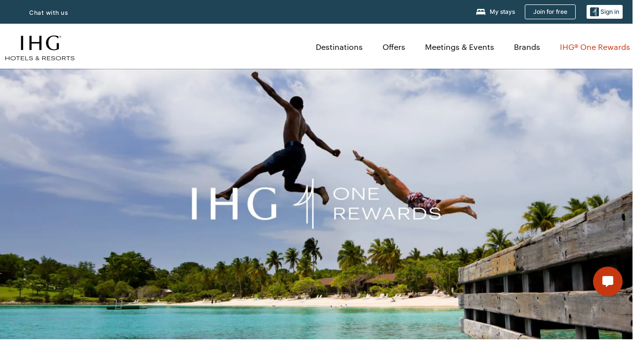

--- FILE ---
content_type: text/html; charset=utf-8
request_url: https://www.ihg.com/onerewards/content/gb/en/home?cm_sp=WEB-_-CP-_-GLO-_-QE-_-LOY-_-EnrollStay-_-BPR-_-FS?cm_sp=WEB-_-CP-_-GLO-_-QE-_-LOY-_-EnrollStay-_-BPR-_-FS
body_size: 24460
content:
<!DOCTYPE HTML><html lang="en-GB" dir="ltr">

    <head>
    <meta charset="UTF-8" />
    <title>Discover IHG® One Rewards | Join the Best Hotel Rewards Programme</title>
    
    <meta name="description" content="Join IHG® One Rewards loyalty program to enjoy the best hotel rewards &amp; exclusive member offers. Earn free rewards nights at 6,000+ locations." />
    <meta name="template" content="ihg-generic-page" />
    <meta name="viewport" content="width=device-width, initial-scale=1" />
    <script>var isPageServedFromAEM = true;</script>
	

    


 



    <meta charset="utf-8" /><meta http-equiv="X-UA-Compatible" content="IE=edge,chrome=1" /><meta name="viewport" content="width=device-width,initial-scale=1.0" /><!--[if lte IE 9]><link rel="stylesheet" href="//www.ihg.com/etc/clientlibs/static/uhf/vendor.2025121702.css"><link rel="stylesheet" href="//www.ihg.com/etc/clientlibs/static/uhf/global.2025121702.css"><link rel="stylesheet" href="//www.ihg.com/etc/clientlibs/static/uhf/brands-only/ihg/en_GB.2025121702.css"><link rel="stylesheet" href="//www.ihg.com/etc/clientlibs/static/uhf/global/rtl/ie9.min.2025121702.css"><![endif]-->


<link rel="preconnect" href="//maxcdn.bootstrapcdn.com" crossorigin="" />
<link rel="preconnect" href="https://digital.ihg.com" crossorigin="" />
<link rel="preconnect" href="//apis.ihg.com" />
<link rel="preconnect" href="//fonts.googleapis.com" crossorigin="" />
<link rel="preconnect" href="//maps.googleapis.com" crossorigin="" />
<link rel="preconnect" href="//maps.gstatic.com" crossorigin="" />
<link rel="preconnect" href="//maps.google.com" crossorigin="" />
<link rel="preconnect" href="//assets.adobedtm.com" crossorigin="" />



    <link rel="shortcut icon" type="image/x-icon" href="https://digital.ihg.com/is/image/ihg/app-web-chiclet-ihg?fmt=png-alpha" />
    <link rel="apple-touch-icon" href="https://digital.ihg.com/is/image/ihg/app-web-chiclet-ihg?fmt=png-alpha" />

    
	<meta property="og:url" content="https://www.ihg.com/onerewards/content/gb/en/home" />
	<meta property="og:type" content="website" />
	<meta property="og:image" content="https://digital.ihg.com/is/image/ihg/ihgor-loyalty-lp-open-graph-1200x630" />
	<meta property="og:title" content="Discover IHG® One Rewards | Join the Best Hotel Rewards Programme" />
	<meta property="og:description" content="Join IHG® One Rewards loyalty program to enjoy the best hotel rewards &amp; exclusive member offers. Earn free rewards nights at 6,000+ locations." />
	<meta property="og:site_name" content="IHG" />

	<meta name="twitter:card" content="summary_large_image" />
	<meta name="twitter:site" content="@IHG" />
	<meta name="twitter:title" content="Discover IHG® One Rewards | Join the Best Hotel Rewards Programme" />
	<meta name="twitter:description" content="Join IHG® One Rewards loyalty program to enjoy the best hotel rewards &amp; exclusive member offers. Earn free rewards nights at 6,000+ locations." />
	<meta name="twitter:creator" content="@ihg" />
	<meta name="twitter:image:src" content="https://digital.ihg.com/is/image/ihg/ihgor-loyalty-lp-open-graph-1200x630" />
	<meta name="twitter:domain" content="ihg.com" />
    


    
    
        <meta name="apple-itunes-app" content="app-id=368217298" />
    
    <meta name="format-detection" content="telephone=no" />

    <link rel="canonical" href="https://www.ihg.com/onerewards/content/gb/en/home" />


 


<!-- when authored links are not available we use default logic -->


    <link rel="alternate" hreflang="de" href="https://www.ihg.com/onerewards/content/de/de/home" class="sl_norewrite" />



    <link rel="alternate" hreflang="en-US" href="https://www.ihg.com/onerewards/content/us/en/home" class="sl_norewrite" />



    <link rel="alternate" hreflang="ru" href="https://www.ihg.com/onerewards/content/ru/ru/home" class="sl_norewrite" />



    <link rel="alternate" hreflang="ko" href="https://www.ihg.com/onerewards/content/kr/ko/home" class="sl_norewrite" />



    <link rel="alternate" hreflang="pt" href="https://www.ihg.com/onerewards/content/pt/pt/home" class="sl_norewrite" />



    <link rel="alternate" hreflang="zh-TW" href="https://www.ihg.com/onerewards/content/tw/zh/home" class="sl_norewrite" />



    <link rel="alternate" hreflang="pt-BR" href="https://www.ihg.com/onerewards/content/br/pt/home" class="sl_norewrite" />



    <link rel="alternate" hreflang="en" href="https://www.ihg.com/onerewards/content/us/en/home" class="sl_norewrite" />



    <link rel="alternate" hreflang="it" href="https://www.ihg.com/onerewards/content/it/it/home" class="sl_norewrite" />



    <link rel="alternate" hreflang="fr" href="https://www.ihg.com/onerewards/content/fr/fr/home" class="sl_norewrite" />



    <link rel="alternate" hreflang="es-mx" href="https://www.ihg.com/onerewards/content/us/es/home" class="sl_norewrite" />



    <link rel="alternate" hreflang="zh" href="https://www.ihg.com/onerewards/content/cn/zh/home" class="sl_norewrite" />



    <link rel="alternate" hreflang="es" href="https://www.ihg.com/onerewards/content/es/es/home" class="sl_norewrite" />



    <link rel="alternate" hreflang="ar" href="https://www.ihg.com/onerewards/content/ae/ar/home" class="sl_norewrite" />



    <link rel="alternate" hreflang="vi" href="https://www.ihg.com/onerewards/content/vn/vi/home" class="sl_norewrite" />



    <link rel="alternate" hreflang="th" href="https://www.ihg.com/onerewards/content/th/th/home" class="sl_norewrite" />



    <link rel="alternate" hreflang="ja" href="https://www.ihg.com/onerewards/content/jp/ja/home" class="sl_norewrite" />



    <link rel="alternate" hreflang="es-us" href="https://www.ihg.com/onerewards/content/us/es/home" class="sl_norewrite" />



    <link rel="alternate" hreflang="id" href="https://www.ihg.com/onerewards/content/id/in/home" class="sl_norewrite" />



    <link rel="alternate" hreflang="pl" href="https://www.ihg.com/onerewards/content/pl/pl/home" class="sl_norewrite" />



    <link rel="alternate" hreflang="en-GB" href="https://www.ihg.com/onerewards/content/gb/en/home" class="sl_norewrite" />



    <link rel="alternate" hreflang="nl" href="https://www.ihg.com/onerewards/content/nl/nl/home" class="sl_norewrite" />



    <link rel="alternate" hreflang="tr" href="https://www.ihg.com/onerewards/content/tr/tr/home" class="sl_norewrite" />




    



    <script type="text/javascript">
        var trackingJson =   {
              "akamaiCountryCode": null,
              "akamaiRegion": null,
              "akamaiSubRegion": null,
              "ihgSession": "",
              "subSection": "",
              "pageidbrand": "6c_onerewards",
              "hotelCode" : "",
              "categoryID": "6c_new/925/en",
              "siteCountry" : "gb",
              "timeOfDayAttribute": null,
              "pcrNumber": null,
              "membershipStatus": null,
              "type": "content",
              "beFreeCookieCreationDate": null,
              "urlType": "",
              "loginType": "anonymous",
              "country": "925",
              "iata": "",
              "controllerName": "home",
              "propertyCode" : "",
              "envName": null,
              "siteLanguage" : "en",
              "brand": "6c_new",
              "language" : "en",
              "city" : "",
              "eID": null,
              "contentPage": null,
              "hotelCityStateCountryCode": "",
              "hotelBrand4Digit" : "",
              "hotelBrand" : "6C",
              "viewport": "large",
              "orientation": "landscape",
              "edwSellSource": "WEBWB",
              "isBot": "false",
              "jsonSource": "AEM",
              "siteEvent": "json_loaded",
              "pcrTravelType" : null,
              "reservation": {
                "propertyLat": "",
                "propertyLong": "",
                "siteLocale": "en_US",
                "ambassadorMember": "false",
                "karmaMember":"false",
                "concurProfile": "false"
              }
          }
    </script>










    
    
        
    

    
        

    







    <link rel="stylesheet" type="text/css" href="https://www.ihg.com/etc/clientlibs/static/uhf/brands/gb/en/uhf.min.2026011402.css" class="sl_norewrite" />
    
        
    
<link rel="stylesheet" href="https://www.ihg.com/etc.clientlibs/ihg-kernel/clientlibs/clientlib-base.min.202601140001.css" type="text/css" />
<link rel="stylesheet" href="https://www.ihg.com/etc.clientlibs/ihg-kernel/clientlibs/clientlib-ihgcom.min.202601140001.css" type="text/css" />



    
    
        
    
<script src="/etc.clientlibs/ihg-kernel/clientlibs/clientlib-initial.min.202601140001.js"></script>



    


    

    

    

    






    
     
    

    

    
        
            <script src="https://assets.adobedtm.com/da3424fdbc19/cba4236ebe4a/launch-dccf471f969b.min.js"></script>
        
    
    

    
<meta http-equiv="Content-Language" content="en-GB" />
<meta http-equiv="Content-Type" content="text/html; charset=utf-8" />
<meta property="og:locale" content="en_GB" />
</head> 

  <body class="page basicpage  smartling-en">
	
	  
		


<div>
    <div class="skip-content">
	<a href="#maincontent" class="skip-link">Skip To main content</a>
</div>
    
    
    
        
    
    
    
        <header id="uhf_headerWrapper" class="uhf-6c uhf_headerFooter sl_norewrite"><div class="uhf_header_utility_bar"><div id="svgSprites" style="display: none;">
    <svg xmls="http://www.w3.org/2000/svg" xmls:xlink="http://www.w3.org/1999/xlink"></svg></div>
<!-- Regent specific labels for Wallet form -->
<!-- (empty currentStyle.travelAdvisoryLink ) && -->
<input id="UHF_country" type="hidden" value="gb" />
		<input id="UHF_language" type="hidden" value="en" />
		<input id="UHF_brand" type="hidden" value="6c" />

		<div class="darkenContent"></div>
		<div id="sessionTimeoutCounter" class="sessionWillExpire notificationBar">
			<div class="container">
				<div class="row">
					<div class="sessionWillExpireCol col-xs-12">
						<span class="sessionWillExpireText">
							<i class="expireWarningIcon fa fa-exclamation-triangle"></i> Your session will expire in <span id="numMinutesLeft" class="minutes bold">5</span> <span id="minutesText">minutes</span>, <span id="numSecondsLeft" class="seconds bold">0</span> <span id="secondsText">seconds</span>, due to inactivity.</span>
						<a id="staySignedInLink" class="sessionWillExpireLink" href="javascript:void(0);">Stay Logged In</a>
					</div>
				</div>
			</div>
		</div>
		
		<div id="uhf_countryLanguagePushDown" hidden="true">
			<div id="uhf_countryLanguagePushDownContainer" class="container">
				<span data-uhf-clp="description">You're currently viewing this site in a different language. Would you like this to make your default language? </span>
				<span class="buttonContainer">
                    <button id="uhf_countryLanguagePushDown_yes" data-uhf-clp="pdYes" value="Yes">YES</button>
                    <button id="uhf_langNotSupported_yes" data-uhf-clp="pdYes" value="Yes" hidden="true">YES</button>
                    <button id="uhf_countryLanguagePushDown_no" data-uhf-clp="pdNo" value="No">No</button>
                </span>
				<div class="subText" data-uhf-clp="subDescription">You can change your country and language settings in the future by using the selector at the top of the page.</div>
				<button id="uhf_countryLanguagePushDownClose" value="No"><i class="fa fa-times buttonClose"></i></button>
			</div>
		</div>

        <!-- UHF : START of Utility bar markup -->
			<div class="utilityNavWrapper visible-sm visible-md visible-lg">
			<div class="utilityNavContainer container">
				<div class="row">
					<div class="col-md-12 clearfix">
						<nav class="utilityNav">
							<ul class="utilityNav-list u-list clearfix">
								<li class="utilityNav-list-item u-list-item">
									<a class="utilityNav-link u-link nav-middle resDirectIcon-link" data-uhf-hook="resDirectNumber" data-uhf-hook-two="mobileResDirectLink" data-uhftrigger="nothing" data-no-replace="content" href="tel:18778343613" aria-label="Call ihg"><i class="fa fa-phone" style="font-size: 1.3em; vertical-align: middle; padding-right: .3em;"></i></a><span class="utilityNav-link u-link nav-middle resDirectNum-link" data-uhf-hook="resDirectNumber"></span>
								</li>
								<li class="utilityNav-list-item u-list-item">
								<a class="utilityNav-link u-link nav-middle uhfpopup" rel="nofollow" href="javascript:void(0);" title="Chat with us" aria-label="Chat with us" data-slnm-ihg="NeedHelpHeaderLinkSID">Chat with us</a>
									</li>
								<!--<li class="utilityNav-list-item u-list-item">
                                    <a class="utilityNav-link u-link nav-middle " href="https://www.ihg.com/hotels/gb/en/global/customer_care/travel_advisory" title="Travel Advisory" aria-label="Travel Advisory"  >Travel Advisory</a>
								</li>-->

								<li class="utilityNav-resDir-item utilityNav-list-item u-list-item" data-uhf-hook="resDirectMessage" hidden="true">
									<span class="utilityNav-message utilityNav-link u-link nav-middle">(Costs 13p per minute + phone company’s access charge)</span>
									<a href="javascript:void(0);" class="tooltipQuestion hasBlankPopover utilityNav-link nav-middle" tabindex="0" data-content="Calls to 0871 numbers, when dialed from the UK, cost 13p per minute. Standard network rates apply. Calls from mobiles will be higher." data-toggle="popover" data-placement="auto" data-trigger="focus" data-animation="true"><i class="fa fa-question-circle"></i></a>      						          						
								</li>
							</ul>
						</nav>
						<div class="logIn">
							<div class="utilityNav-list-item u-list-item">
								<a class="utilityNav-link language u-link nav-middle " id="uhfCountryLanguageLink" data-toggle="popover" data-placement="bottom" data-trigger="click" href="javascript:void(0);" aria-label="Select country and language">
									<div class="language-icon nav-middle" alt="language-icon"></div>
									<span class="language-text nav-middle"></span>
									<i class="fa fa-angle-down nav-middle"></i>
								</a>
							</div>
							<div class="utilityNav-list-item u-list-item my-stay">
									<a class="utilityNav-link my-stay-link nav-middle " href="https://www.ihg.com/hotels/gb/en/stay-mgmt/ManageYourStay" data-original-title="" title="My stays" aria-label="My stays" style="display: block;">
										<img class="my-stays-icon nav-middle" alt="" src="https://digital.ihg.com/is/image/ihg/Stays?fmt=png-alpha" /><span class="my-stays-text nav-middle">My stays</span>
									</a>
								</div>								
							<div class="logIn-anonymous logIn-State">
                        	    <a class="logIn-link login-join" href="https://www.ihg.com/rewardsclub/gb/en/join" data-uhf-hook="joinRewardsClub" title="Join for free" aria-label="Join for free"><span>Join for free</span></a>
                                <a class="logIn-link login-signin" data-uhf-si="hub" data-uhf-hook="signInToggle" href="javascript:void(0);" data-slnm-ihg="SignInAnonymous" title="Sign in" aria-label="Sign in">
                                <div class="login-signin-icon"></div>
								<span>Sign in</span></a>
                            </div>
                            <div class="logIn-implicit logIn-State">
                                <a class="logIn-link login-join" href="https://www.ihg.com/rewardsclub/gb/en/join" title="Join for free" aria-label="Join for free"><span>Join for free</span></a>
                                <a class="logIn-link logIn-block login-signin" data-uhf-hook="signInToggle" href="javascript:void(0);" aria-label="Sign in">
                                <div class="login-signin-icon"></div>
                                <span>Sign in</span>				
                                	<div style="display: none;"><span data-slnm-ihg="SignInImplicit">Sign in</span></div>
                                    <div style="display: none;"><span class="user-first-name" data-slnm-ihg="UserFirstNameImplicit">user first name</span></div>
                                </a>
                            </div>
                            <div class="logIn-explicit logIn-State">
                            	<a class="logIn-link logOut login-signout" data-uhf-rememberme="cookie" href="javascript:void(0);" data-slnm-ihg="SignOut" aria-label="Sign out">Sign out</a>
                                <a class="logIn-link logIn-block login-signin" href="https://www.ihg.com/rewardsclub/gb/en/account-mgmt/home">
									<div class="login-signin-icon"></div>                                    
                                    <div><span class="user-first-name" data-slnm-ihg="UserFirstNameExplicit">user first name</span></div>
									<span>· </span>                                    
                                    <div class="user-points-text"><span class="user-points" data-slnm-ihg="UserPointsExplicit">user points</span> pts</div>
                                </a>                                
                            </div>
                            <!--/
							<a class="logIn-link logIn-link-logo" data-uhf-hook="walletToggle" href="javascript:void(0);" aria-label="IHG One Rewards">
							    <svg role="img" class="logIn-logo rewardsClubLogo">
                                    <use xlink:href="#svgsprite-logos-onerewards-en">
                                        <title id="title-logos-onerewards">IHG One Rewards</title>
                                        <desc id="desc-logos-onerewards">IHG One Rewards</desc>
                                    </use>
                                </svg>
                            </a>/-->
						</div>
					</div>
				</div>
			</div>
		</div>

 		<!-- UHF : moved hamburger menu to brand nav jsp from here -->
      </div>
<div id="sessionTimeoutCounter" class="error_message sessionWillExpire notificationBar" style="display: none !important">
	<div class="container">
		<div class="row">
			<div class="errorSessiontTimeOut sessionWillExpireCol col-xs-12">
				<span class="sessionWillExpireText">
				<i class="expireWarningIcon fa fa-exclamation-triangle"></i> Your session has expired. Please <span data-uhf-hook="signInToggle"> <a href="javascript:void(0);"> sign in </a> </span> to your profile</span></div>
		</div>
	</div>
</div>

<div class="login_modal_background">
</div>
<div class="login_modal">
    <div class="login_modal_container" style="display:none">
        <div class="login_modal_content">
            <div class="login_modal_header">
               <button class="login_modal_close" aria-label="Close"></button>
            </div>
            <div id="gigyaLoginModalScreen" class="login_modal_body" data-gigya-global-key="4_jpzahMO4CBnl9Elopzfr0A" role="dialog" aria-label="Sign In">
            </div>
        </div>
    </div>
</div>        <!-- UHF : START of Brand navigation bar markup -->
<!-- START : Only UBE Brand Nav -->                         
                  <!-- UHF : START of Hamburger menu -->
<div data-uhf-brandname="ihg" class="mobileNavManuWrapper hidden-sm hidden-md hidden-lg hidden-xl wrapper-UBE bn-ihg">
	<div class="mobileNavMenuContainer container">
		<div class="row">
			<div class="brandLogo">
			
					<a class="brandLogo-link" href="https://www.ihg.com/hotels/gb/en/reservation" title="InterContinental Hotels Group">
									<img class="brandLogo-image" alt="InterContinental Hotels Group" src="//digital.ihg.com/is/image/ihg/ihg-logo-nav?fmt=png-alpha" />
								</a>													
							</div>
				<div class="mobileNav ">
					<a class="mobileNav-link menuCTA" href="javascript:void(0);">
						<img class="fa fa-bars fa-2x" src="//digital.ihg.com//is/image/ihg/xsvp-hamburger-nav-white?fmt=png-alpha" alt="Menu" style="width:20px" />
					</a>
				</div>
				<div class="logIn login-mobile-ihg logIn-mobile ">
	                <div class="logIn-anonymous logIn-State">
	                            <a class="logIn-link logIn-link-signIn" data-uhf-si="6c" data-uhf-hook="signInToggle" href="javascript:void(0);" data-slnm-ihg="SignInAnonymousXsvpUbe" title="Sign in / Join for free"><div class="login-signin-mobile-icon" alt="login-signin-mobile-icon"></div>Sign in / Join for free</a>
	                            <!-- <span class="logIn-slash-symbol">/</span>
	                            <a class="logIn-link logIn-link-join" href="https://www.ihg.com/rewardsclub/gb/en/join" title="Join">Join</a> -->
	                        </div>
	                        <div class="logIn-implicit logIn-State">
		                        <a class="logIn-link logIn-link-signIn" data-uhf-hook="signInToggle" href="javascript:void(0);" title="Sign in / Join for free">
		                            <span class="login-signin-mobile-icon"></span><span data-slnm-ihg="SignInImplicitXsvpUbe">Sign in / Join for free</span>
                                    <div style="display:none;" class="first-name-container"><span class="user-first-name" data-slnm-ihg="UserFirstNameImplicitXsvpUbe">user first name</span></div>
                                </a>
	                        	<!-- <span class="logIn-slash-symbol">/</span>
	                            <a class="logIn-link logIn-link-join" href="https://www.ihg.com/rewardsclub/gb/en/join" title="Join">Join</a>                                                 -->
	                        </div>
	                        <div class="logIn-explicit logIn-State">
	                            <a class="logIn-link logIn-block" href="https://www.ihg.com/rewardsclub/gb/en/account-mgmt/home">
	                                <div class="first-name-container"><span class="login-signin-mobile-icon"></span><span class="user-first-name" data-slnm-ihg="UserFirstNameExplicitXsvpUbe">user first name</span></div>
	                                <div style="display: none;"><span class="user-points" data-slnm-ihg="UserPointsExplicitXsvpUbe">user points</span> pts</div>
	                            </a>
	                        </div> 
	                    </div>
				<div class="mobileNav ">
					<a class="mobileNav-link mobileResDirectNumber" href="tel:18778343613" data-uhf-hook="resDirectNumber" data-uhf-hook-two="mobileResDirectLink" data-uhftrigger="0871Disc" data-no-replace="content"></a>
				</div>
	</div>
	<div class="row">
		<div class="mobileNavListBase hidden-sm hidden-md hidden-lg hidden-xl clearfix">
			<div class="mobileNavContainer">
			<div class="mobileNavInner mobileNav-hidden">
			<div class="mobileNavMenu">
			<!-- START : Hamburger : Mobile Brand nav menu -->
				<ul class="mobileNavMenu-list list-unstyled">
					<li class="mobileNavHeading">
                        <ul class="mobileNavMenu-subList list-unstyled uhfmobilebrandnav">
                            <li data-uhf-brandid="" class="mobileNavMenu-list-item">
		                                     <a class="mobileNavLink site-int-link " data-uhf-hook="walletToggle" href="https://www.ihg.com/explore">Destinations</a>
		                                 </li>
									<li data-uhf-brandid="" class="mobileNavMenu-list-item">
		                                     <a class="mobileNavLink site-int-link " data-uhf-hook="walletToggle" href="https://www.ihg.com/content/gb/en/offers">Offers</a>
		                                 </li>
									<li data-uhf-brandid="" class="mobileNavMenu-list-item">
		                                     <a class="mobileNavLink site-int-link " data-uhf-hook="walletToggle" href="https://www.ihg.com/content/gb/en/meetingsandevents" target="_blank">Meetings &amp; Events</a>
		                                 </li>
									<li data-uhf-brandid="" class="mobileNavMenu-list-item">
		                                     <a class="mobileNavLink site-int-link " data-uhf-hook="walletToggle" href="https://www.ihg.com/content/gb/en/about/brands">Brands</a>
		                                 </li>
									<li data-uhf-brandid="" class="mobileNavMenu-list-item">
		                                     <a class="mobileNavLink site-int-link " data-uhf-hook="walletToggle" href="//www.ihg.com/onerewards/content/gb/en/home">IHG® One Rewards</a>
		                                 </li>
									</ul>
					</li>
					<!-- END : Hamburger : Mobile Brand nav menu -->
					<!-- START : Hamburger : Mobile Hotel Details nav menu -->
						<!-- END : Hamburger : Mobile Hotel Details nav menu -->			
				</ul>							
				<ul class="mobileNavMenu-list list-unstyled">
					<li>
						<ul class="mobileNavMenu-subList list-unstyled uhftravel-cc">
							<li class="mobileNavMenu-list-item">
		                                 <a class="mobileNavLink site-int-link rc signIn" data-uhf-si="6c" data-uhf-hook="walletToggle" href="#">Sign in</a>
										 <!-- <a class="mobileNavLink site-int-link rc join" data-uhf-hook="walletToggle" href="https://www.ihg.com/rewardsclub/gb/en/join" title="Join">Join</a>		                                  -->
		                            </li>
		                            <li class="mobileNavMenu-list-item">
                                         <a class="mobileNavLink site-int-link rc join" data-uhf-si="6c" data-uhf-hook="walletToggle" href="https://www.ihg.com/rewardsclub/gb/en/join">Join for free</a>
                                    </li>
		                            <li class="mobileNavMenu-list-item">
			                                  <a class="mobileNavLink site-int-link rc myAccount" data-uhf-hook="walletToggle" href="javascript:void(0)">My Account</a>
			                             </li>
		                             <li class="mobileNavMenu-list-item">
								<a class="mobileNavLink" href="https://www.ihg.com/hotels/gb/en/stay-mgmt/ManageYourStay" title="My stays">My stays</a>
							</li>							
							<li class="mobileNavMenu-list-item">
								<a class="mobileNavLink uhfpopup" href="javascript:void(0);" title="Chat with us" data-slnm-ihg="NeedHelpHamburguerLinkSID">Chat with us</a>
							</li>
							<!--
							<li class="mobileNavMenu-list-item">
								<a class="mobileNavLink" href="https://www.ihg.com/hotels/gb/en/global/customer_care/travel_advisory" title="Travel Advisory">Travel Advisory</a>
							</li>-->											
							<li class="mobileNavMenu-list-item">
								<a class="mobileNavLink" href="https://www.ihg.com/hotels/gb/en/stay-mgmt/ManageYourStay" title="Manage Reservations">Manage Reservations</a>
							</li>
                            <li class="mobileNavMenu-list-item">
                                    <a class="mobileNavLink" href="#" id="feedbackQs" target="_blank">Feedback</a>
                                </li>
                            <li class="mobileNavMenu-list-item">
	                             	<a class="mobileNavLink site-int-link rc signOut" data-uhf-hook="walletToggle" href="#">Sign out</a>
	                         </li>
						</ul>						
						
					</li>
				</ul>
			</div>
			<div class="mobileNavCL">
				<a class="language " id="uhfCountryLanguageMobileLink" href="javascript:void(0);"><span class="language-icon" alt="language-icon"></span><span class="language-text"></span> <i class="fa fa-angle-down"></i></a>
                         <div id="uhfCountryLanguageMobileContainer" class="">
                     <!-- UHF country/language markup -->
                             <div id="uhfLocale">
                                 <div id="uhfLocaleSelection">
                                     <form id="uhfLocaleSelectionForm" method="post" action="">
                                         <div id="uhfCountrySelectionContainer">
                                             <label for="uhfCountrySelection">Country/Region</label>
                                             <select id="uhfCountrySelection"></select>
                                         </div>
                                         <div id="uhfLanguagesSelectionContainer">
                                             <label for="uhfLanguageSelection">language</label>
                                             <select id="uhfLanguageSelection"></select>
                                         </div>
                                         <a href="javascript:void(0);" id="uhfCountryLanguageCTA" aria-label="Buttons for Save and Close of language selection pop-up" tabindex="-1">
                                             <button type="button" class="buttonSave" role="button" aria-label="Save Language Selection Change">save</button>
                                             <i class="fa fa-times" role="button" aria-label="Close Language Selection" tabindex="0"></i>
                                         </a>
                                     </form>
                                     <div id="uhfCountryLanguageImageContainer"></div>
                                 </div>
                             </div>
                     <!--  end of country language  -->
                          </div>
				</div>
				</div>
				</div>
			</div>
		</div>
	</div>
</div>
<!-- UHF : END of Hamburger menu -->


<!-- UHF : Desktop : START of brand nav -->
		<div class="brandLogoNavWrapper visible-sm visible-md visible-lg uhf-walletPushOver primary-nav wrapper-UBE" id="primary-nav">
			<div class="brandLogoNavContainer container">
				<div class="row">
					<div class="col-md-12 clearfix">
						<div class="brandLogo">
							<a class="brandLogo-link" href="https://www.ihg.com/hotels/gb/en/reservation" title="InterContinental Hotels Group">
											<img class="brandLogo-image" src="//digital.ihg.com/is/image/ihg/ihg-logo-nav?fmt=png-alpha" alt="InterContinental Hotels Group" />
										</a>									
									</div>
						<div class="brandNavContainer visible-sm visible-md visible-lg">
							<nav class="brandNav">
								<ul class="brandNav-list u-list clearfix">
									<li data-uhf-brandid="" class="brandNav-list-item u-list-item">
                                                 <a class="brandNav-link u-link site-int-link" href="https://www.ihg.com/explore">Destinations</a>
                                             </li>
                                        <li data-uhf-brandid="" class="brandNav-list-item u-list-item">
                                                 <a class="brandNav-link u-link site-int-link" href="https://www.ihg.com/content/gb/en/offers">Offers</a>
                                             </li>
                                        <li data-uhf-brandid="" class="brandNav-list-item u-list-item">
                                                 <a class="brandNav-link u-link site-int-link" href="https://www.ihg.com/content/gb/en/meetingsandevents" target="_blank">Meetings &amp; Events</a>
                                             </li>
                                        <li data-uhf-brandid="" class="brandNav-list-item u-list-item">
                                                 <a class="brandNav-link u-link site-int-link" href="https://www.ihg.com/content/gb/en/about/brands">Brands</a>
                                             </li>
                                        <li data-uhf-brandid="" class="brandNav-list-item u-list-item">
                                                 <a class="brandNav-link u-link site-int-link" href="//www.ihg.com/onerewards/content/gb/en/home">IHG® One Rewards</a>
                                             </li>
                                        </ul>
							</nav>
							<a class="booknow" href="#"><span>Book Now</span></a>
							</div>
					</div>
				</div>
			</div>
		</div>
		<!-- UHF : Desktop : END of brand nav -->
	<!-- END : Only UBE Brand Nav -->
               <!-- UHF : END of Brand navigation bar markup --></header><div id="applicationWrapper" class="uhf-walletPushOver">
    


    

    

    

    

    
    <input type="hidden" id="guestapi-url" value="/guestapi/v1" name="guestapi" />
    <input type="hidden" id="brand-name" value="ihg" name="brandname" />
    <input type="hidden" id="host-name" value="" name="host-name" />

    <input type="hidden" id="locale" value="en_GB" name="locale" />
    <input type="hidden" id="brandcode" value="6c" name="brandcode" />

    <input type="hidden" id="country-code" value="gb" name="country" />
    <input type="hidden" id="language-code" value="en_GB" name="language-code" />
    <input type="hidden" id="localeZone" value="EST" name="localeZone" />

    <input type="hidden" id="rewardsclub" value="rewardsclub" name="rewardsclub" />
    <input type="hidden" id="hotelCode" value="home" name="hotelCode" />
    <input type="hidden" id="rewards" value="rewards" name="rewards" />
    <input type="hidden" id="wallet-tpiurl" value="https://www.ihg.com" name="tpiurl" />
    <input type="hidden" id="wallet-guestinfo" value="/gs-json/ssoWalletInfo" name="wallet-guestinfo" />
    <input type="hidden" id="wallet-activities" value="/gs-json/walletActivities" name="wallet-activities" />
    <input type="hidden" id="wallet-signout" value="/gs-json/sso/signOut?rememberMe=" name="wallet-signout" />
    <input type="hidden" id="wallet-rewardsclub" value="https://www.ihg.com" name="wallet-rewardsclub" />


	<input type="hidden" id="hotelcountrycode" value="${hotelInfo.address.country.code}" name="hotelcountrycode" />




    <div class="root responsivegrid">


<div class="aem-Grid aem-Grid--12 aem-Grid--default--12 ">
    
    <div class="responsivegrid cmp-container--max-width-large aem-GridColumn aem-GridColumn--default--12">


<div class="aem-Grid aem-Grid--12 aem-Grid--default--12 ">
    
    <div class="responsivegrid aem-GridColumn aem-GridColumn--default--12">


<div class="aem-Grid aem-Grid--12 aem-Grid--default--12 ">
    
    <div class="bookingcomponent aem-GridColumn aem-GridColumn--default--12">













    


    <div class="booking-component" data-component-booking="data-component-booking">

        
            
            
            
            

                
                
                    
	
    
	
    
<link rel="stylesheet" href="https://www.ihg.com/etc.clientlibs/ihg-kernel/clientlibs/clientlib-ihgcom/_external-components/booking.min.202512170001.css" type="text/css" />





<!-- This fragment is used with Kernel booking component styles-->

<script>
try {
	var link = document.createElement('link');
	link.rel = "stylesheet";
	var page_data_country = document.getElementById('UHF_country');
    var page_data_language = document.getElementById('UHF_language');
    if(page_data_country == null || page_data_country == undefined || page_data_country == '') {
    	page_data_country = "us";
    } else {
		page_data_country = page_data_country.value;
    }
    if(page_data_language == null || page_data_language == undefined || page_data_language == '') {
    	page_data_language = "en";
    } else {
		page_data_language = page_data_language.value;
    }
    var cssURL = "https://www.ihg.com/resources/country_token/language_token/booking-component/v3.11.0/styles.css";
	cssURL = cssURL.replace("country_token",page_data_country);
    cssURL = cssURL.replace("language_token",page_data_language);
    link.href = cssURL;
    var currentScriptTag = document.currentScript;
    currentScriptTag.parentElement.appendChild(link);
} catch (e) {
    console.error('Error in Kernel booking component styles', e);
}
</script>

                
            
            
        

        <ihg-booking-component></ihg-booking-component>

        <script type="text/javascript">
            (function () {
                function characterDecode(html) {
                    var textstring = document.createElement('textarea');
                    textstring.innerHTML = html;
                    return textstring.value;
                }

                try {

                    var aemBehaviorConfig = JSON.parse("{\x22search\x22:{\x22chainCode\x22:\x226c\x22,\x22localeCode\x22:\x22en\u002DGB\x22,\x22behavior\x22:\x22OPEN\x22,\x22brands\x22:[],\x22amenities\x22:[],\x22authorList\x22:[],\x22manageReservationsLink\x22:true,\x22campaign\x22:{\x22bookingWindow\x22:0,\x22highlightPreferredRateResults\x22:false,\x22additionalRates\x22:[]},\x22filterResults\x22:{\x22by\x22:\x22NONE\x22,\x22includeBrands\x22:[],\x22includeLocations\x22:[],\x22includeHotels\x22:[]},\x22advanced\x22:{\x22isCollapsed\x22:true},\x22destination\x22:{\x22isHidden\x22:false,\x22title\x22:\x22\x22},\x22dates\x22:{\x22disabledWeekdays\x22:[],\x22maxStay\x22:99,\x22isHidden\x22:false,\x22checkIn\x22:{},\x22checkOut\x22:{}},\x22adults\x22:{\x22default\x22:1,\x22min\x22:1,\x22max\x22:20,\x22isReadOnly\x22:false},\x22children\x22:{\x22default\x22:0,\x22min\x22:0,\x22max\x22:20,\x22isReadOnly\x22:false},\x22rooms\x22:{\x22Rooms\x22:\x22Rooms\x22,\x22default\x22:1,\x22min\x22:1,\x22max\x22:9,\x22isReadOnly\x22:false},\x22rates\x22:{\x22isHidden\x22:false,\x22hideDefaultRates\x22:true,\x22selectedRate\x22:\x22\x22,\x22additionalRates\x22:[],\x22displayPriceInPointsAndCash\x22:false},\x22corporateId\x22:{\x22isHidden\x22:false,\x22default\x22:\x22\x22},\x22iata\x22:{\x22isHidden\x22:false,\x22default\x22:\x22\x22},\x22groupCode\x22:{\x22isHidden\x22:true,\x22default\x22:\x22\x22}},\x22marketingContent\x22:{\x22innerHtml\x22:\x22\x22,\x22isHidden\x22:false}}") || undefined,
                        // the need to keep the hotelname is priority when dealing with Hotel Detail pages
                        // removal of this code should be avoided unless app is handling appropriately
                        hotelname = document.querySelector('#hotelName') || document.querySelector('#hotelname'),
                        hotelNameFallback = hotelname ? hotelname.value : '';

                    if (aemBehaviorConfig.search.destination.title != "" && aemBehaviorConfig.search.destination.title != undefined) {
                        aemBehaviorConfig.search.destination.title = characterDecode(aemBehaviorConfig.search.destination.title);
                    } else {
                        aemBehaviorConfig.search.destination.title = characterDecode(hotelNameFallback);
                    }

                    window["BehaviorConfig"] = {behaviorConfig: aemBehaviorConfig};

                    window.getBehaviorConfig = function () {
                        return aemBehaviorConfig
                    };

                } catch (errormsg) {
                    console.error('error loading aem-booking-kernal: ', errormsg);
                }
            })();
        </script>
        
        
            <!-- This fragment is used with Kernel booking component scripts-->

<script>
try {
	// START of NEW BCS CODE change
        const brandCode = document.getElementById("brandcode").value;
        const stringsToCheck = ["sn", "in", "hi", "ex", "vn", "rn", "cw", "rs", "nu", "rd", "ic", "cv", "se", "gr", "ib", "cp", "kd", "6c","va","vx","nd","sb","lx","we","ki","ge"];
        const newBooking = stringsToCheck.some(str => brandCode.includes(str));
        if (newBooking) {
            window.BehaviorConfig.behaviorConfig.search["showNewBookingComponent"] = true;
          	window.BehaviorConfig.behaviorConfig.search["shouldUseMultiRoomBooking"] = true;
            var bcs = document.querySelector(".booking-component") ? document.querySelector(".booking-component") : ""
            if (bcs !== "") {
                bcs.classList.add("supress-styles");
            }
        }
    // END of NEW BCS CODE change
	var script = document.createElement('script');
	script.type = "text/javascript";
	var page_data_country = document.getElementById('UHF_country');
    var page_data_language = document.getElementById('UHF_language');
    if(page_data_country == null || page_data_country == undefined || page_data_country == '') {
    	page_data_country = "us";
    } else {
		page_data_country = page_data_country.value;
    }
    if(page_data_language == null || page_data_language == undefined || page_data_language == '') {
    	page_data_language = "en";
    } else {
		page_data_language = page_data_language.value;
    }
    var jsURL = "https://www.ihg.com/resources/country_token/language_token/booking-component/v3.11.0/ihg-booking-component.js";
    jsURL = jsURL.replace("country_token",page_data_country);
    jsURL = jsURL.replace("language_token",page_data_language);
    script.src = jsURL;
    var currentScriptTag = document.currentScript;
    currentScriptTag.parentElement.appendChild(script);
} catch (e) {
    console.error('Error in Kernel booking component scripts', e);
}
</script>

        
        
    </div>

    <div class="ihg-bookingclient-footer" style="display: none;">
        <div class="bookingclient-footer" id="bookingclient-footer">Book Now</div>
        
    </div>
    
    
<script src="/etc.clientlibs/clientlibs/granite/jquery.min.202512170001.js"></script>
<script src="/etc.clientlibs/clientlibs/granite/utils.min.202512170001.js"></script>
<script src="/etc.clientlibs/clientlibs/granite/jquery/granite.min.202512170001.js"></script>
<script src="/etc.clientlibs/foundation/clientlibs/jquery.min.202512170001.js"></script>
<script src="/etc.clientlibs/ihg-kernel/clientlibs/clientlib-ihgcom/_external-components/booking.min.202512170001.js"></script>








</div>

    
</div>
</div>
<div class="container responsivegrid aem-GridColumn aem-GridColumn--default--12">
    <span class="noffers" data-error-keyword1="No offers are available at the moment." data-error-keyword2="Check back with us soon!" data-alert="https://digital.ihg.com/is/content/ihg/icon-outline-alert">
    </span>
    
    
    
    <div id="BANR" class="cmp-container ">
        
        
        <div class="experiencefragment">

    
    

</div>

        
    </div>
    
    <style>
		#BANR. > :nth-child(2){
	    left:0px;
	    top:0px;
	    right:0px;
	    bottom:0px;
		}
	</style>


</div>
<div class="container responsivegrid aem-GridColumn aem-GridColumn--default--12">
    <span class="noffers" data-error-keyword1="No offers are available at the moment." data-error-keyword2="Check back with us soon!" data-alert="https://digital.ihg.com/is/content/ihg/icon-outline-alert">
    </span>
    
    
    
    <div id="HERO" class="cmp-container ">
        
        
        <div class="experiencefragment">
<div class="cmp-experiencefragment">
<div class="xf-content-height">
    


<div class="aem-Grid aem-Grid--12 aem-Grid--default--12 ">
    
    <div class="teaser cmp-teaser--tertiary-cta aem-GridColumn aem-GridColumn--default--12">

    <div>
        <a href="https://www.ihg.com/content/gb/en/about/brands?cm_sp=WEB-_-6C-_-ONEREWARDS-HOME-_-HERO-_-GB-EN-_--_-N/A-_-FS" class="display-block color-initial">
          

  <div class="cmp-teaser cmp-teaser--default cmp-teaser--align-top-left cmp-teaser--align-top cmp-teaser--align-left  ">
    <div class="cmp-teaser__image" data-fallback-enabled="false">
        <div class="cmp-image " itemscope="" itemtype="https://schema.org/ImageObject">
            <div class="overlaytop"></div>
            <div class="overlaytop-light"></div>
            <div class="overlaybottom"></div>
            <picture class="cmp-image__image">
                <source media="(max-width:991px)" srcset="https://digital.ihg.com/is/image/ihg/ihgor-loyalty-home-hero-1-usen-svp-1440x1080"></source>
                
                
                    <img loading="lazy" class="convert-to-svg" src="https://digital.ihg.com/is/image/ihg/ihgor-loyalty-home-hero-1-usen-lvp-1440x617" alt="Two boys jumping into the water from the pier." title="" />
                
            </picture>
            <div class="cmp-video-player" style="display: none;">
                <div class="video-large">
                    <video autoplay="" muted="" loop="" playsinline="" webkit-playsinline="" class="video-js" preload="auto" poster="https://digital.ihg.com/is/image/ihg/ihgor-loyalty-home-hero-1-usen-lvp-1440x617">
                        <source type="video/mp4"></source>
                    </video>
                </div>
                <div class="video-small">

                    <video autoplay="" muted="" loop="" playsinline="" webkit-playsinline="" class="video-js" preload="auto" poster="https://digital.ihg.com/is/image/ihg/ihgor-loyalty-home-hero-1-usen-svp-1440x1080">
                        <source type="video/mp4"></source>
                    </video>
                </div>
                <div class="play-pause">
                    <button class="play-btn" aria-label="Play video" style="display: none;">
                        <picture class="cmp-image__play">
                            <source media="(max-width:991px)" srcset="https://digital.ihg.com/is/content/ihg/Play-button-SVP-vector"></source>
                            <img src="https://digital.ihg.com/is/content/ihg/Play-button-LVP-vector-v1" alt="Play" />
                        </picture>
                    </button>
                    <button class="pause-btn" aria-label="Pause video">
                        <picture class="cmp-image__pause">
                            <source media="(max-width:991px)" srcset="https://digital.ihg.com/is/content/ihg/Pause-button-SVP-vector"></source>
                            <img src="https://digital.ihg.com/is/content/ihg/Pause-button-LVP-vector-v1" alt="Pause" />
                        </picture>
                    </button>
                </div>
            </div>
            
        </div>
    </div>
      
      
      
      
      

    <div class="cmp-teaser__content">
        <div class="overlaytop-content"></div>
        <div class="overlaytop-content-light"></div>
        <div class="overlaybottom-content"></div>
        
        <div class="cmp-teaser__content__container" style="    ">
            
            <span class="cmp-teaser__content-section">
            
            
            </span>
            
        </div>
    </div>
</div>


        </a>
    </div>




    

</div>

    
</div>

</div></div>
    
    

</div>

        
    </div>
    
    <style>
		#HERO. > :nth-child(2){
	    left:0px;
	    top:0px;
	    right:0px;
	    bottom:0px;
		}
	</style>


</div>

    
</div>
</div>
<div class="responsivegrid cmp-container--max-width-medium aem-GridColumn aem-GridColumn--default--12">


<div class="aem-Grid aem-Grid--12 aem-Grid--default--12 ">
    
    
    
</div>
</div>
<div class="responsivegrid cmp-container--max-width-large aem-GridColumn aem-GridColumn--default--12">


<div class="aem-Grid aem-Grid--12 aem-Grid--default--12 ">
    
    <div class="responsivegrid cmp-container--max-width-large aem-GridColumn aem-GridColumn--default--12">


<div class="aem-Grid aem-Grid--12 aem-Grid--default--12 ">
    
    <div class="spacer spacing-medium aem-GridColumn aem-GridColumn--default--12"><div class="cmp-spacer"></div>

    

</div>
<div class="container responsivegrid aem-GridColumn aem-GridColumn--default--12">
    <span class="noffers" data-error-keyword1="No offers are available at the moment." data-error-keyword2="Check back with us soon!" data-alert="https://digital.ihg.com/is/content/ihg/icon-outline-alert">
    </span>
    
    <div id="uuid575889770" class="cmp-container ">
        
        


<div class="aem-Grid aem-Grid--12 aem-Grid--default--12 aem-Grid--phone--12 ">
    
    <div class="container responsivegrid cmp-container--column-padding aem-GridColumn--default--none aem-GridColumn--phone--none aem-GridColumn--phone--12 aem-GridColumn aem-GridColumn--default--6 aem-GridColumn--offset--default--3 aem-GridColumn--offset--phone--0">
    <span class="noffers" data-error-keyword1="No offers are available at the moment." data-error-keyword2="Check back with us soon!" data-alert="https://digital.ihg.com/is/content/ihg/icon-outline-alert">
    </span>
    
    <div id="RIBN1" class="cmp-container ">
        
        


<div class="aem-Grid aem-Grid--6 aem-Grid--tablet--6 aem-Grid--default--6 aem-Grid--phone--12 ">
    
    <div class="experiencefragment aem-GridColumn--default--none aem-GridColumn--phone--none aem-GridColumn--phone--12 aem-GridColumn--tablet--none aem-GridColumn aem-GridColumn--tablet--9 aem-GridColumn--default--6 aem-GridColumn--offset--phone--0 aem-GridColumn--offset--tablet--3 aem-GridColumn--offset--default--0">
<div class="cmp-experiencefragment">
<div class="xf-content-height">
    


<div class="aem-Grid aem-Grid--12 aem-Grid--default--12 ">
    
    <div class="container responsivegrid aem-GridColumn aem-GridColumn--default--12">
    <span class="noffers" data-error-keyword1="No offers are available at the moment." data-error-keyword2="Check back with us soon!" data-alert="https://digital.ihg.com/is/content/ihg/icon-outline-alert">
    </span>
    
    <div id="uuid1242465582" class="cmp-container ">
        
        


<div class="aem-Grid aem-Grid--12 aem-Grid--tablet--12 aem-Grid--default--12 aem-Grid--phone--12 ">
    
    <div class="image cmp-image--full-width aem-GridColumn--offset--tablet--0 aem-GridColumn--default--none aem-GridColumn--phone--none aem-GridColumn--phone--12 aem-GridColumn--tablet--none aem-GridColumn aem-GridColumn--tablet--6 aem-GridColumn--offset--phone--0 aem-GridColumn--default--3 aem-GridColumn--offset--default--1"><div data-cmp-is="image" class="cmp-image" itemscope="" itemtype="https://schema.org/ImageObject">
    
    

    
        
            <picture class="cmp-image__image">
                
                
                    <source media="(max-width:991px)" srcset="https://digital.ihg.com/is/image/ihg/ihgor-member-rate-lp-hero-hi-bali-usen-svp-1440x1080" alt="Pool deck view at sunset."></source>
                    <img loading="lazy" src="https://digital.ihg.com/is/image/ihg/ihgor-member-rate-lp-hero-hi-bali-usen-svp-1440x1080" alt="Pool deck view at sunset." />
                
            </picture>
        
        
        
    
</div>
</div>
<div class="container responsivegrid aem-GridColumn--default--none aem-GridColumn--phone--none aem-GridColumn--phone--12 aem-GridColumn aem-GridColumn--default--8 aem-GridColumn--offset--phone--0 aem-GridColumn--offset--default--0">
    <span class="noffers" data-error-keyword1="No offers are available at the moment." data-error-keyword2="Check back with us soon!" data-alert="https://digital.ihg.com/is/content/ihg/icon-outline-alert">
    </span>
    
    
    
    <div id="uuid1748117257" class="cmp-container " style="border-left:10px solid #FFFFFF;border-top:10px solid #FFFFFF;">
        
        
        <div class="rte text cmp-title--primary--font"><div class="cmp-text" data-read-less="Read Less" data-read-more="Read More" data-component-char-limit="false">
    <p>Great rates are just a click away<br /> With IHG One Rewards, you can get access to our exclusive Member Rate.</p>

</div>

    

</div>
<div class="calltoaction button cmp-button--tertiary">
    



	
        <div class="cmp-button-wrapper " data-component-xfbooknow="false">
            
            
            <a data-campaigntype="LOY" data-campaignname="MEMBERRATE" data-additionalcmparams="FS" class="cmp-button" href="https://www.ihg.com/content/us/en/deals/member-offers/memberrate?cm_sp=WEB-_-6C-_-ONEREWARDS-HOME-_-RIBN1-_-GB-EN-_-LOY-_-MEMBERRATE-_-FS" target="_blank" aria-label="BOOK NOW , opens new window">
                <img class="convert-to-svg" src="https://digital.ihg.com/is/content/ihg/ruby-highlight-button-flexible?fmt=svg" alt="Button Image" hidden="" />
                <span class="cmp-button__text">Book now </span>
            </a>
        </div>
	

</div>

        
    </div>
    
    <style>
		#uuid1748117257. > :nth-child(2){
	    left:0px;
	    top:0px;
	    right:0px;
	    bottom:0px;
		}
	</style>


</div>

    
</div>

    </div>
    <style>
		#uuid1242465582. > .aem-Grid > :nth-child(2){
	    left:0px;
	    top:0px;
	    right:0px;
	    bottom:0px;
		}
	</style>

    

</div>

    
</div>

</div></div>
    
    

</div>

    
</div>

    </div>
    <style>
		#RIBN1. > .aem-Grid > :nth-child(2){
	    left:0px;
	    top:0px;
	    right:0px;
	    bottom:0px;
		}
	</style>

    

</div>

    
</div>

    </div>
    <style>
		#uuid575889770. > .aem-Grid > :nth-child(2){
	    left:0px;
	    top:0px;
	    right:0px;
	    bottom:0px;
		}
	</style>

    

</div>
<div class="spacer spacing-medium aem-GridColumn aem-GridColumn--default--12"><div class="cmp-spacer"></div>

    

</div>

    
</div>
</div>
<div class="responsivegrid cmp-container--max-width-large aem-GridColumn aem-GridColumn--default--12">


<div class="aem-Grid aem-Grid--12 aem-Grid--default--12 ">
    
    <div class="container responsivegrid aem-GridColumn aem-GridColumn--default--12">
    <span class="noffers" data-error-keyword1="No offers are available at the moment." data-error-keyword2="Check back with us soon!" data-alert="https://digital.ihg.com/is/content/ihg/icon-outline-alert">
    </span>
    
    
    
    <div id="LYMOD1" class="cmp-container ">
        
        
        <div class="experiencefragment">
<div class="cmp-experiencefragment">
<div class="xf-content-height">
    


<div class="aem-Grid aem-Grid--12 aem-Grid--default--12 ">
    
    <div class="container responsivegrid aem-GridColumn aem-GridColumn--default--12">
    <span class="noffers" data-error-keyword1="No offers are available at the moment." data-error-keyword2="Check back with us soon!" data-alert="https://digital.ihg.com/is/content/ihg/icon-outline-alert">
    </span>
    
    <div id="PANL" class="cmp-container " style="border-top:15px solid #FFFFFF;">
        
        


<div class="aem-Grid aem-Grid--12 aem-Grid--tablet--12 aem-Grid--default--12 aem-Grid--phone--12 ">
    
    <div class="container responsivegrid aem-GridColumn--offset--tablet--0 aem-GridColumn--default--none aem-GridColumn--phone--none aem-GridColumn--phone--12 aem-GridColumn--tablet--3 aem-GridColumn--tablet--none aem-GridColumn aem-GridColumn--default--5 aem-GridColumn--offset--phone--0 aem-GridColumn--offset--default--0">
    <span class="noffers" data-error-keyword1="No offers are available at the moment." data-error-keyword2="Check back with us soon!" data-alert="https://digital.ihg.com/is/content/ihg/icon-outline-alert">
    </span>
    
    
    
    <div id="uuid893369898" class="cmp-container ">
        
        
        <div class="image cmp-image--full-width"><div data-cmp-is="image" class="cmp-image" itemscope="" itemtype="https://schema.org/ImageObject">
    
    

    
        
            <picture class="cmp-image__image">
                
                
                    <source media="(max-width:991px)" srcset="https://digital.ihg.com/is/image/ihg/ihgr-evolution-announcement-lp-loyalty-module-better-to-be-a-member-svp" alt=" "></source>
                    <img loading="lazy" src="https://digital.ihg.com/is/image/ihg/ihgr-evolution-announcement-lp-loyalty-module-better-to-be-a-member-lvp" alt=" " />
                
            </picture>
        
        
        
    
</div>
</div>

        
    </div>
    
    <style>
		#uuid893369898. > :nth-child(2){
	    left:0px;
	    top:0px;
	    right:0px;
	    bottom:0px;
		}
	</style>


</div>
<div class="container responsivegrid aem-GridColumn--offset--tablet--0 aem-GridColumn--default--none aem-GridColumn--phone--none aem-GridColumn--phone--12 aem-GridColumn--tablet--none aem-GridColumn aem-GridColumn--tablet--9 aem-GridColumn--default--7 aem-GridColumn--offset--phone--0 aem-GridColumn--offset--default--0">
    <span class="noffers" data-error-keyword1="No offers are available at the moment." data-error-keyword2="Check back with us soon!" data-alert="https://digital.ihg.com/is/content/ihg/icon-outline-alert">
    </span>
    
    <div id="uuid289934218" class="cmp-container " style="border-left:40px solid #FFFFFF;border-right:40px solid #FFFFFF;border-bottom:40px solid #FFFFFF;">
        
        


<div class="aem-Grid aem-Grid--7 aem-Grid--tablet--9 aem-Grid--default--7 aem-Grid--phone--12 ">
    
    <div class="spacer spacing-small aem-GridColumn--offset--tablet--0 aem-GridColumn--phone--12 aem-GridColumn aem-GridColumn--tablet--9 aem-GridColumn--default--7 aem-GridColumn--tablet--hide"><div class="cmp-spacer"></div>

    

</div>
<div class="title font-family-tertiary font-weight-normal h4 cmp-title--horizontal-rule aem-GridColumn--phone--12 aem-GridColumn aem-GridColumn--tablet--9 aem-GridColumn--default--7"><h2 class="cmp-title cmp-title--default">
    
    <span class="cmp-title__text cmp-component-alignment">IT'S BETTER TO BE A MEMBER</span>
</h2>

    

</div>
<div class="teaser cmp-teaser--iconlist h4 aem-GridColumn--phone--12 aem-GridColumn aem-GridColumn--tablet--9 aem-GridColumn--default--7">


     

  <div class="cmp-teaser cmp-teaser--default cmp-teaser--align-top-left cmp-teaser--align-top cmp-teaser--align-left  ">
    <div class="cmp-teaser__image" data-fallback-enabled="false">
        <div class="cmp-image " itemscope="" itemtype="https://schema.org/ImageObject">
            <div class="overlaytop"></div>
            <div class="overlaytop-light"></div>
            <div class="overlaybottom"></div>
            <picture class="cmp-image__image">
                <source media="(max-width:991px)" srcset="https://digital.ihg.com/is/image/ihg/ihgr-evolution-announcement-lp-king-bed-icon-svp?wid=45"></source>
                
                
                    <img loading="lazy" class="convert-to-svg" src="https://digital.ihg.com/is/image/ihg/ihgr-evolution-announcement-lp-king-bed-icon?wid=35" alt="EARN POINTS FOR REWARD NIGHTS" title="" />
                
            </picture>
            <div class="cmp-video-player" style="display: none;">
                <div class="video-large">
                    <video autoplay="" muted="" loop="" playsinline="" webkit-playsinline="" class="video-js" preload="auto" poster="https://digital.ihg.com/is/image/ihg/ihgr-evolution-announcement-lp-king-bed-icon?wid=35">
                        <source type="video/mp4"></source>
                    </video>
                </div>
                <div class="video-small">

                    <video autoplay="" muted="" loop="" playsinline="" webkit-playsinline="" class="video-js" preload="auto" poster="https://digital.ihg.com/is/image/ihg/ihgr-evolution-announcement-lp-king-bed-icon-svp?wid=45">
                        <source type="video/mp4"></source>
                    </video>
                </div>
                <div class="play-pause">
                    <button class="play-btn" aria-label="Play video" style="display: none;">
                        <picture class="cmp-image__play">
                            <source media="(max-width:991px)" srcset="https://digital.ihg.com/is/content/ihg/Play-button-SVP-vector"></source>
                            <img src="https://digital.ihg.com/is/content/ihg/Play-button-LVP-vector-v1" alt="Play" />
                        </picture>
                    </button>
                    <button class="pause-btn" aria-label="Pause video">
                        <picture class="cmp-image__pause">
                            <source media="(max-width:991px)" srcset="https://digital.ihg.com/is/content/ihg/Pause-button-SVP-vector"></source>
                            <img src="https://digital.ihg.com/is/content/ihg/Pause-button-LVP-vector-v1" alt="Pause" />
                        </picture>
                    </button>
                </div>
            </div>
            
        </div>
    </div>
      
      
      
      
      

    <div class="cmp-teaser__content">
        <div class="overlaytop-content"></div>
        <div class="overlaytop-content-light"></div>
        <div class="overlaybottom-content"></div>
        
        <div class="cmp-teaser__content__container" style="    ">
            
            <span class="cmp-teaser__content-section">
            
            
                <div class="cmp-teaser__description rte" data-read-less="Read Less" data-read-more="Read More">
                    <p><span class="font-family-primary font-weight-medium">EARN POINTS FOR REWARD NIGHTS</span></p>

                </div>
            
            </span>
            
                
            
        </div>
    </div>
</div>





    

</div>
<div class="teaser cmp-teaser--iconlist aem-GridColumn--phone--12 aem-GridColumn aem-GridColumn--tablet--9 aem-GridColumn--default--7">


     

  <div class="cmp-teaser cmp-teaser--default cmp-teaser--align-top-left cmp-teaser--align-top cmp-teaser--align-left  ">
    <div class="cmp-teaser__image" data-fallback-enabled="false">
        <div class="cmp-image " itemscope="" itemtype="https://schema.org/ImageObject">
            <div class="overlaytop"></div>
            <div class="overlaytop-light"></div>
            <div class="overlaybottom"></div>
            <picture class="cmp-image__image">
                <source media="(max-width:991px)" srcset="https://digital.ihg.com/is/image/ihg/ihgr-evolution-announcement-lp-no-blackout-dates-icon-svp?wid=45"></source>
                
                
                    <img loading="lazy" class="convert-to-svg" src="https://digital.ihg.com/is/image/ihg/ihgr-evolution-announcement-lp-no-blackout-dates-icon?wid=35" alt="Guaranteed room icon" title="" />
                
            </picture>
            <div class="cmp-video-player" style="display: none;">
                <div class="video-large">
                    <video autoplay="" muted="" loop="" playsinline="" webkit-playsinline="" class="video-js" preload="auto" poster="https://digital.ihg.com/is/image/ihg/ihgr-evolution-announcement-lp-no-blackout-dates-icon?wid=35">
                        <source type="video/mp4"></source>
                    </video>
                </div>
                <div class="video-small">

                    <video autoplay="" muted="" loop="" playsinline="" webkit-playsinline="" class="video-js" preload="auto" poster="https://digital.ihg.com/is/image/ihg/ihgr-evolution-announcement-lp-no-blackout-dates-icon-svp?wid=45">
                        <source type="video/mp4"></source>
                    </video>
                </div>
                <div class="play-pause">
                    <button class="play-btn" aria-label="Play video" style="display: none;">
                        <picture class="cmp-image__play">
                            <source media="(max-width:991px)" srcset="https://digital.ihg.com/is/content/ihg/Play-button-SVP-vector"></source>
                            <img src="https://digital.ihg.com/is/content/ihg/Play-button-LVP-vector-v1" alt="Play" />
                        </picture>
                    </button>
                    <button class="pause-btn" aria-label="Pause video">
                        <picture class="cmp-image__pause">
                            <source media="(max-width:991px)" srcset="https://digital.ihg.com/is/content/ihg/Pause-button-SVP-vector"></source>
                            <img src="https://digital.ihg.com/is/content/ihg/Pause-button-LVP-vector-v1" alt="Pause" />
                        </picture>
                    </button>
                </div>
            </div>
            
        </div>
    </div>
      
      
      
      
      

    <div class="cmp-teaser__content">
        <div class="overlaytop-content"></div>
        <div class="overlaytop-content-light"></div>
        <div class="overlaybottom-content"></div>
        
        <div class="cmp-teaser__content__container" style="    ">
            
            <span class="cmp-teaser__content-section">
            
            
                <div class="cmp-teaser__description rte" data-read-less="Read Less" data-read-more="Read More">
                    <p><span class="font-family-primary font-weight-medium">NO BLACKOUT DATES</span></p>

                </div>
            
            </span>
            
                
            
        </div>
    </div>
</div>





    

</div>
<div class="teaser cmp-teaser--iconlist aem-GridColumn--phone--12 aem-GridColumn aem-GridColumn--tablet--9 aem-GridColumn--default--7">


     

  <div class="cmp-teaser cmp-teaser--default cmp-teaser--align-top-left cmp-teaser--align-top cmp-teaser--align-left  ">
    <div class="cmp-teaser__image" data-fallback-enabled="false">
        <div class="cmp-image " itemscope="" itemtype="https://schema.org/ImageObject">
            <div class="overlaytop"></div>
            <div class="overlaytop-light"></div>
            <div class="overlaybottom"></div>
            <picture class="cmp-image__image">
                <source media="(max-width:991px)" srcset="https://digital.ihg.com/is/image/ihg/ihgr-evolution-announcement-lp-great-price-icon-svp?wid=45"></source>
                
                
                    <img loading="lazy" class="convert-to-svg" src="https://digital.ihg.com/is/image/ihg/ihgr-evolution-announcement-lp-great-price-icon?wid=35" alt="Great price icon" title="" />
                
            </picture>
            <div class="cmp-video-player" style="display: none;">
                <div class="video-large">
                    <video autoplay="" muted="" loop="" playsinline="" webkit-playsinline="" class="video-js" preload="auto" poster="https://digital.ihg.com/is/image/ihg/ihgr-evolution-announcement-lp-great-price-icon?wid=35">
                        <source type="video/mp4"></source>
                    </video>
                </div>
                <div class="video-small">

                    <video autoplay="" muted="" loop="" playsinline="" webkit-playsinline="" class="video-js" preload="auto" poster="https://digital.ihg.com/is/image/ihg/ihgr-evolution-announcement-lp-great-price-icon-svp?wid=45">
                        <source type="video/mp4"></source>
                    </video>
                </div>
                <div class="play-pause">
                    <button class="play-btn" aria-label="Play video" style="display: none;">
                        <picture class="cmp-image__play">
                            <source media="(max-width:991px)" srcset="https://digital.ihg.com/is/content/ihg/Play-button-SVP-vector"></source>
                            <img src="https://digital.ihg.com/is/content/ihg/Play-button-LVP-vector-v1" alt="Play" />
                        </picture>
                    </button>
                    <button class="pause-btn" aria-label="Pause video">
                        <picture class="cmp-image__pause">
                            <source media="(max-width:991px)" srcset="https://digital.ihg.com/is/content/ihg/Pause-button-SVP-vector"></source>
                            <img src="https://digital.ihg.com/is/content/ihg/Pause-button-LVP-vector-v1" alt="Pause" />
                        </picture>
                    </button>
                </div>
            </div>
            
        </div>
    </div>
      
      
      
      
      

    <div class="cmp-teaser__content">
        <div class="overlaytop-content"></div>
        <div class="overlaytop-content-light"></div>
        <div class="overlaybottom-content"></div>
        
        <div class="cmp-teaser__content__container" style="    ">
            
            <span class="cmp-teaser__content-section">
            
            
                <div class="cmp-teaser__description rte" data-read-less="Read Less" data-read-more="Read More">
                    <p><span class="font-family-primary font-weight-medium">ACCESS TO MEMBER RATES &amp; OFFERS</span></p>

                </div>
            
            </span>
            
                
            
        </div>
    </div>
</div>





    

</div>
<div class="teaser cmp-teaser--iconlist aem-GridColumn--phone--12 aem-GridColumn aem-GridColumn--tablet--9 aem-GridColumn--default--7">


     

  <div class="cmp-teaser cmp-teaser--default cmp-teaser--align-top-left cmp-teaser--align-top cmp-teaser--align-left  ">
    <div class="cmp-teaser__image" data-fallback-enabled="false">
        <div class="cmp-image " itemscope="" itemtype="https://schema.org/ImageObject">
            <div class="overlaytop"></div>
            <div class="overlaytop-light"></div>
            <div class="overlaybottom"></div>
            <picture class="cmp-image__image">
                <source media="(max-width:991px)" srcset="https://digital.ihg.com/is/image/ihg/ihgr-evolution-announcement-lp-vector-icon-svp?wid=45"></source>
                
                
                    <img loading="lazy" class="convert-to-svg" src="https://digital.ihg.com/is/image/ihg/ihgr-evolution-announcement-lp-vector-icon?wid=35" alt="WiFi icon" title="" />
                
            </picture>
            <div class="cmp-video-player" style="display: none;">
                <div class="video-large">
                    <video autoplay="" muted="" loop="" playsinline="" webkit-playsinline="" class="video-js" preload="auto" poster="https://digital.ihg.com/is/image/ihg/ihgr-evolution-announcement-lp-vector-icon?wid=35">
                        <source type="video/mp4"></source>
                    </video>
                </div>
                <div class="video-small">

                    <video autoplay="" muted="" loop="" playsinline="" webkit-playsinline="" class="video-js" preload="auto" poster="https://digital.ihg.com/is/image/ihg/ihgr-evolution-announcement-lp-vector-icon-svp?wid=45">
                        <source type="video/mp4"></source>
                    </video>
                </div>
                <div class="play-pause">
                    <button class="play-btn" aria-label="Play video" style="display: none;">
                        <picture class="cmp-image__play">
                            <source media="(max-width:991px)" srcset="https://digital.ihg.com/is/content/ihg/Play-button-SVP-vector"></source>
                            <img src="https://digital.ihg.com/is/content/ihg/Play-button-LVP-vector-v1" alt="Play" />
                        </picture>
                    </button>
                    <button class="pause-btn" aria-label="Pause video">
                        <picture class="cmp-image__pause">
                            <source media="(max-width:991px)" srcset="https://digital.ihg.com/is/content/ihg/Pause-button-SVP-vector"></source>
                            <img src="https://digital.ihg.com/is/content/ihg/Pause-button-LVP-vector-v1" alt="Pause" />
                        </picture>
                    </button>
                </div>
            </div>
            
        </div>
    </div>
      
      
      
      
      

    <div class="cmp-teaser__content">
        <div class="overlaytop-content"></div>
        <div class="overlaytop-content-light"></div>
        <div class="overlaybottom-content"></div>
        
        <div class="cmp-teaser__content__container" style="    ">
            
            <span class="cmp-teaser__content-section">
            
            
                <div class="cmp-teaser__description rte" data-read-less="Read Less" data-read-more="Read More">
                    <p><span class="font-family-primary font-weight-medium">FREE WI-FI</span></p>

                </div>
            
            </span>
            
                
            
        </div>
    </div>
</div>





    

</div>
<div class="teaser cmp-teaser--iconlist aem-GridColumn--phone--12 aem-GridColumn aem-GridColumn--tablet--9 aem-GridColumn--default--7">


     

  <div class="cmp-teaser cmp-teaser--default cmp-teaser--align-top-left cmp-teaser--align-top cmp-teaser--align-left  ">
    <div class="cmp-teaser__image" data-fallback-enabled="false">
        <div class="cmp-image " itemscope="" itemtype="https://schema.org/ImageObject">
            <div class="overlaytop"></div>
            <div class="overlaytop-light"></div>
            <div class="overlaybottom"></div>
            <picture class="cmp-image__image">
                <source media="(max-width:991px)" srcset="https://digital.ihg.com/is/image/ihg/ihgr-evolution-announcement-lp-extended-check-out-icon-svp?wid=45"></source>
                
                
                    <img loading="lazy" class="convert-to-svg" src="https://digital.ihg.com/is/image/ihg/ihgr-evolution-announcement-lp-extended-check-out-icon?wid=35" alt="Extended checkout icon" title="" />
                
            </picture>
            <div class="cmp-video-player" style="display: none;">
                <div class="video-large">
                    <video autoplay="" muted="" loop="" playsinline="" webkit-playsinline="" class="video-js" preload="auto" poster="https://digital.ihg.com/is/image/ihg/ihgr-evolution-announcement-lp-extended-check-out-icon?wid=35">
                        <source type="video/mp4"></source>
                    </video>
                </div>
                <div class="video-small">

                    <video autoplay="" muted="" loop="" playsinline="" webkit-playsinline="" class="video-js" preload="auto" poster="https://digital.ihg.com/is/image/ihg/ihgr-evolution-announcement-lp-extended-check-out-icon-svp?wid=45">
                        <source type="video/mp4"></source>
                    </video>
                </div>
                <div class="play-pause">
                    <button class="play-btn" aria-label="Play video" style="display: none;">
                        <picture class="cmp-image__play">
                            <source media="(max-width:991px)" srcset="https://digital.ihg.com/is/content/ihg/Play-button-SVP-vector"></source>
                            <img src="https://digital.ihg.com/is/content/ihg/Play-button-LVP-vector-v1" alt="Play" />
                        </picture>
                    </button>
                    <button class="pause-btn" aria-label="Pause video">
                        <picture class="cmp-image__pause">
                            <source media="(max-width:991px)" srcset="https://digital.ihg.com/is/content/ihg/Pause-button-SVP-vector"></source>
                            <img src="https://digital.ihg.com/is/content/ihg/Pause-button-LVP-vector-v1" alt="Pause" />
                        </picture>
                    </button>
                </div>
            </div>
            
        </div>
    </div>
      
      
      
      
      

    <div class="cmp-teaser__content">
        <div class="overlaytop-content"></div>
        <div class="overlaytop-content-light"></div>
        <div class="overlaybottom-content"></div>
        
        <div class="cmp-teaser__content__container" style="    ">
            
            <span class="cmp-teaser__content-section">
            
            
                <div class="cmp-teaser__description rte" data-read-less="Read Less" data-read-more="Read More">
                    <p><span class="font-family-primary font-weight-medium">LATE CHECK-OUT</span></p>

                </div>
            
            </span>
            
                
            
        </div>
    </div>
</div>





    

</div>

    
</div>

    </div>
    <style>
		#uuid289934218. > .aem-Grid > :nth-child(2){
	    left:0px;
	    top:0px;
	    right:0px;
	    bottom:0px;
		}
	</style>

    

</div>
<div class="container responsivegrid aem-GridColumn--default--none aem-GridColumn--phone--none aem-GridColumn--phone--12 aem-GridColumn--tablet--none aem-GridColumn aem-GridColumn--tablet--9 aem-GridColumn--default--6 aem-GridColumn--offset--phone--0 aem-GridColumn--offset--tablet--3 aem-GridColumn--offset--default--0">
    <span class="noffers" data-error-keyword1="No offers are available at the moment." data-error-keyword2="Check back with us soon!" data-alert="https://digital.ihg.com/is/content/ihg/icon-outline-alert">
    </span>
    
    <div id="uuid637240316" class="cmp-container " style="border-left:40px solid #FFFFFF;border-right:40px solid #FFFFFF;">
        
        


<div class="aem-Grid aem-Grid--6 aem-Grid--tablet--9 aem-Grid--default--6 aem-Grid--phone--12 ">
    
    <div class="title h5 aem-GridColumn--phone--12 aem-GridColumn aem-GridColumn--tablet--9 aem-GridColumn--default--6"><h3 class="cmp-title cmp-title--default">
    
    <span class="cmp-title__text cmp-component-alignment">IT PAYS TO BE ELITE</span>
</h3>

    

</div>
<div class="rte text cmp-title--primary--font aem-GridColumn--phone--12 aem-GridColumn aem-GridColumn--tablet--9 aem-GridColumn--default--6"><div class="cmp-text" data-read-less="Read Less" data-read-more="Read More">
    <p>As an Elite member you'll get access to even more perks like Bonus Points, Reward Night Discounts, Welcome Amenity, Milestone Rewards &amp; more!</p>

</div>

    

</div>
<div class="spacer spacing-medium aem-GridColumn--phone--12 aem-GridColumn aem-GridColumn--tablet--9 aem-GridColumn--default--6"><div class="cmp-spacer"></div>

    

</div>
<div class="calltoaction button cmp-button--primary aem-GridColumn--phone--12 aem-GridColumn aem-GridColumn--tablet--9 aem-GridColumn--default--6">
    



	
        <div class="cmp-button-wrapper " data-component-xfbooknow="false">
            
            
            <a data-campaigntype="LOY" data-campaignname="IHGRHome" data-additionalcmparams="NonMembers" class="cmp-button" href="https://www.ihg.com/rewardsclub/gb/en/enrollment/join?cm_sp=WEB-_-6C-_-ONEREWARDS-HOME-_-LYMOD1-_-GB-EN-_-LOY-_-JOIN-_-FS" target="_self" aria-label="JOIN FOR FREE">
                <img class="convert-to-svg" src="https://digital.ihg.com/is/content/ihg/ruby-highlight-button-flexible?fmt=svg" alt="Button Image" hidden="" />
                <span class="cmp-button__text">JOIN FOR FREE</span>
            </a>
        </div>
	

</div>

    
</div>

    </div>
    <style>
		#uuid637240316. > .aem-Grid > :nth-child(2){
	    left:0px;
	    top:0px;
	    right:0px;
	    bottom:0px;
		}
	</style>

    

</div>

    
</div>

    </div>
    <style>
		#PANL. > .aem-Grid > :nth-child(2){
	    left:0px;
	    top:0px;
	    right:0px;
	    bottom:0px;
		}
	</style>

    

</div>

    
</div>

</div></div>
    
    

</div>

        
    </div>
    
    <style>
		#LYMOD1. > :nth-child(2){
	    left:0px;
	    top:0px;
	    right:0px;
	    bottom:0px;
		}
	</style>


</div>

    
</div>
</div>
<div class="responsivegrid cmp-container--max-width-large cmp-container-background-color-fourth aem-GridColumn aem-GridColumn--default--12">


<div class="aem-Grid aem-Grid--12 aem-Grid--default--12 ">
    
    <div class="responsivegrid cmp-container--max-width-medium aem-GridColumn aem-GridColumn--default--12">


<div class="aem-Grid aem-Grid--12 aem-Grid--default--12 ">
    
    <div class="container responsivegrid aem-GridColumn aem-GridColumn--default--12">
    <span class="noffers" data-error-keyword1="No offers are available at the moment." data-error-keyword2="Check back with us soon!" data-alert="https://digital.ihg.com/is/content/ihg/icon-outline-alert">
    </span>
    
    <div id="uuid595883360" class="cmp-container " style="border-top:60px solid #F0EEED;border-bottom:60px solid #F0EEED;">
        
        


<div class="aem-Grid aem-Grid--12 aem-Grid--default--12 ">
    
    <div class="title font-family-tertiary font-weight-normal h4 text-align-center aem-GridColumn aem-GridColumn--default--12"><h2 class="cmp-title cmp-title--default">
    <span class="cmp-title__pretitle-container">
        <span class="cmp-title__pretitle">READY TO EXPLORE MORE?</span>
    </span>
    <span class="cmp-title__text cmp-component-alignment">DIG INTO THE DETAILS</span>
</h2>

    

</div>
<div class="spacer spacing-medium aem-GridColumn aem-GridColumn--default--12"><div class="cmp-spacer"></div>

    

</div>
<div class="container responsivegrid cmp-container--column-padding aem-GridColumn aem-GridColumn--default--12">
    <span class="noffers" data-error-keyword1="No offers are available at the moment." data-error-keyword2="Check back with us soon!" data-alert="https://digital.ihg.com/is/content/ihg/icon-outline-alert">
    </span>
    
    <div id="uuid1071317330" class="cmp-container " style="background-color:#F0EEED;border-left:10px solid #F0EEED;border-right:10px solid #F0EEED;">
        
        


<div class="aem-Grid aem-Grid--12 aem-Grid--default--12 aem-Grid--phone--12 ">
    
    <div class="teaser cmp-teaser--hero color-ninth cmp-button--primary title--center pretitle--center h6 aem-GridColumn--default--none aem-GridColumn--phone--none aem-GridColumn--phone--12 aem-GridColumn aem-GridColumn--offset--phone--0 aem-GridColumn--default--3 aem-GridColumn--offset--default--0">


     

  <div class="cmp-teaser cmp-teaser--default cmp-teaser--align-center cmp-teaser--align-middle cmp-teaser--align-center  ">
    <div class="cmp-teaser__image" data-fallback-enabled="false">
        <div class="cmp-image " itemscope="" itemtype="https://schema.org/ImageObject">
            <div class="overlaytop"></div>
            <div class="overlaytop-light"></div>
            <div class="overlaybottom"></div>
            <picture class="cmp-image__image">
                <source media="(max-width:991px)" srcset="https://digital.ihg.com/is/image/ihg/ihgr-evolution-announcement-lp-dig-into-details-program-updates-2x"></source>
                
                
                    <img loading="lazy" class="convert-to-svg" src="https://digital.ihg.com/is/image/ihg/ihgr-evolution-announcement-lp-dig-into-details-program-updates" alt="Background image of a hotel patio" title="" />
                
            </picture>
            <div class="cmp-video-player" style="display: none;">
                <div class="video-large">
                    <video autoplay="" muted="" loop="" playsinline="" webkit-playsinline="" class="video-js" preload="auto" poster="https://digital.ihg.com/is/image/ihg/ihgr-evolution-announcement-lp-dig-into-details-program-updates">
                        <source type="video/mp4"></source>
                    </video>
                </div>
                <div class="video-small">

                    <video autoplay="" muted="" loop="" playsinline="" webkit-playsinline="" class="video-js" preload="auto" poster="https://digital.ihg.com/is/image/ihg/ihgr-evolution-announcement-lp-dig-into-details-program-updates-2x">
                        <source type="video/mp4"></source>
                    </video>
                </div>
                <div class="play-pause">
                    <button class="play-btn" aria-label="Play video" style="display: none;">
                        <picture class="cmp-image__play">
                            <source media="(max-width:991px)" srcset="https://digital.ihg.com/is/content/ihg/Play-button-SVP-vector"></source>
                            <img src="https://digital.ihg.com/is/content/ihg/Play-button-LVP-vector-v1" alt="Play" />
                        </picture>
                    </button>
                    <button class="pause-btn" aria-label="Pause video">
                        <picture class="cmp-image__pause">
                            <source media="(max-width:991px)" srcset="https://digital.ihg.com/is/content/ihg/Pause-button-SVP-vector"></source>
                            <img src="https://digital.ihg.com/is/content/ihg/Pause-button-LVP-vector-v1" alt="Pause" />
                        </picture>
                    </button>
                </div>
            </div>
            
        </div>
    </div>
      
      
      
      
      

    <div class="cmp-teaser__content">
        <div class="overlaytop-content"></div>
        <div class="overlaytop-content-light"></div>
        <div class="overlaybottom-content"></div>
        
        <div class="cmp-teaser__content__container" style="    ">
            
            <span class="cmp-teaser__content-section">
            <h4 class="cmp-teaser__title">
                 PROGRAMME UPDATES
            </h4>
            
            </span>
            
                
                    <div class="cmp-teaser__button-container">
                    
                        <div class="cmp-teaser__action-container ">
                            
                                <div class="cmp-button-wrapper">
                                    
                                    <a class="cmp-teaser__action-link cmp-button" href="//www.ihg.com/onerewards/content/us/en/offers/onerewards?scmisc=WEB-_-6C-_-GLO-_-QE-_-LOY-_-LoyaltyEvolution22-_-IHGRHome-_-ProgramUpdates" aria-label="EXPLORE">
                                        <img class="convert-to-svg" src="https://digital.ihg.com/is/content/ihg/ruby-highlight-button-flexible?fmt=svg" alt="Button Image" hidden="" />
                                        <span class="cmp-button__text"> EXPLORE </span>
                                    
                                    </a>
                                    </div>
                                
                            </div>
                        
                    </div>
                
            
        </div>
    </div>
</div>





    

</div>
<div class="teaser cmp-teaser--hero color-ninth cmp-button--primary title--center pretitle--center h6 aem-GridColumn--default--none aem-GridColumn--phone--none aem-GridColumn--phone--12 aem-GridColumn aem-GridColumn--offset--phone--0 aem-GridColumn--default--3 aem-GridColumn--offset--default--0">


     

  <div class="cmp-teaser cmp-teaser--default cmp-teaser--align-center cmp-teaser--align-middle cmp-teaser--align-center  ">
    <div class="cmp-teaser__image" data-fallback-enabled="false">
        <div class="cmp-image " itemscope="" itemtype="https://schema.org/ImageObject">
            <div class="overlaytop"></div>
            <div class="overlaytop-light"></div>
            <div class="overlaybottom"></div>
            <picture class="cmp-image__image">
                <source media="(max-width:991px)" srcset="https://digital.ihg.com/is/image/ihg/ihgr-evolution-announcement-lp-dig-into-details-member-benefits-2x"></source>
                
                
                    <img loading="lazy" class="convert-to-svg" src="https://digital.ihg.com/is/image/ihg/ihgr-evolution-announcement-lp-dig-into-details-member-benefits" alt="Background image of a pastry from the hotel restaurant." title="" />
                
            </picture>
            <div class="cmp-video-player" style="display: none;">
                <div class="video-large">
                    <video autoplay="" muted="" loop="" playsinline="" webkit-playsinline="" class="video-js" preload="auto" poster="https://digital.ihg.com/is/image/ihg/ihgr-evolution-announcement-lp-dig-into-details-member-benefits">
                        <source type="video/mp4"></source>
                    </video>
                </div>
                <div class="video-small">

                    <video autoplay="" muted="" loop="" playsinline="" webkit-playsinline="" class="video-js" preload="auto" poster="https://digital.ihg.com/is/image/ihg/ihgr-evolution-announcement-lp-dig-into-details-member-benefits-2x">
                        <source type="video/mp4"></source>
                    </video>
                </div>
                <div class="play-pause">
                    <button class="play-btn" aria-label="Play video" style="display: none;">
                        <picture class="cmp-image__play">
                            <source media="(max-width:991px)" srcset="https://digital.ihg.com/is/content/ihg/Play-button-SVP-vector"></source>
                            <img src="https://digital.ihg.com/is/content/ihg/Play-button-LVP-vector-v1" alt="Play" />
                        </picture>
                    </button>
                    <button class="pause-btn" aria-label="Pause video">
                        <picture class="cmp-image__pause">
                            <source media="(max-width:991px)" srcset="https://digital.ihg.com/is/content/ihg/Pause-button-SVP-vector"></source>
                            <img src="https://digital.ihg.com/is/content/ihg/Pause-button-LVP-vector-v1" alt="Pause" />
                        </picture>
                    </button>
                </div>
            </div>
            
        </div>
    </div>
      
      
      
      
      

    <div class="cmp-teaser__content">
        <div class="overlaytop-content"></div>
        <div class="overlaytop-content-light"></div>
        <div class="overlaybottom-content"></div>
        
        <div class="cmp-teaser__content__container" style="    ">
            
            <span class="cmp-teaser__content-section">
            <h4 class="cmp-teaser__title">
                 MEMBER BENEFITS
            </h4>
            
            </span>
            
                
                    <div class="cmp-teaser__button-container">
                    
                        <div class="cmp-teaser__action-container ">
                            
                                <div class="cmp-button-wrapper">
                                    
                                    <a class="cmp-teaser__action-link cmp-button" href="//www.ihg.com/onerewards/content/us/en/tier-benefits?scmisc=WEB-_-6C-_-GLO-_-QE-_-LOY-_-LoyaltyEvolution22-_-IHGRHome-_-MemberBenefits" aria-label="Learn More">
                                        <img class="convert-to-svg" src="https://digital.ihg.com/is/content/ihg/ruby-highlight-button-flexible?fmt=svg" alt="Button Image" hidden="" />
                                        <span class="cmp-button__text"> Learn More </span>
                                    
                                    </a>
                                    </div>
                                
                            </div>
                        
                    </div>
                
            
        </div>
    </div>
</div>





    

</div>
<div class="teaser cmp-teaser--hero color-ninth cmp-button--primary title--center pretitle--center h6 aem-GridColumn--default--none aem-GridColumn--phone--none aem-GridColumn--phone--12 aem-GridColumn aem-GridColumn--offset--phone--0 aem-GridColumn--default--3 aem-GridColumn--offset--default--0">


     

  <div class="cmp-teaser cmp-teaser--default cmp-teaser--align-center cmp-teaser--align-middle cmp-teaser--align-center  ">
    <div class="cmp-teaser__image" data-fallback-enabled="false">
        <div class="cmp-image " itemscope="" itemtype="https://schema.org/ImageObject">
            <div class="overlaytop"></div>
            <div class="overlaytop-light"></div>
            <div class="overlaybottom"></div>
            <picture class="cmp-image__image">
                <source media="(max-width:991px)" srcset="https://digital.ihg.com/is/image/ihg/ihgr-evolution-announcement-lp-dig-into-details-earn-points-2x"></source>
                
                
                    <img loading="lazy" class="convert-to-svg" src="https://digital.ihg.com/is/image/ihg/ihgr-evolution-announcement-lp-dig-into-details-earn-points" alt="Background image of a sleek hotel room." title="" />
                
            </picture>
            <div class="cmp-video-player" style="display: none;">
                <div class="video-large">
                    <video autoplay="" muted="" loop="" playsinline="" webkit-playsinline="" class="video-js" preload="auto" poster="https://digital.ihg.com/is/image/ihg/ihgr-evolution-announcement-lp-dig-into-details-earn-points">
                        <source type="video/mp4"></source>
                    </video>
                </div>
                <div class="video-small">

                    <video autoplay="" muted="" loop="" playsinline="" webkit-playsinline="" class="video-js" preload="auto" poster="https://digital.ihg.com/is/image/ihg/ihgr-evolution-announcement-lp-dig-into-details-earn-points-2x">
                        <source type="video/mp4"></source>
                    </video>
                </div>
                <div class="play-pause">
                    <button class="play-btn" aria-label="Play video" style="display: none;">
                        <picture class="cmp-image__play">
                            <source media="(max-width:991px)" srcset="https://digital.ihg.com/is/content/ihg/Play-button-SVP-vector"></source>
                            <img src="https://digital.ihg.com/is/content/ihg/Play-button-LVP-vector-v1" alt="Play" />
                        </picture>
                    </button>
                    <button class="pause-btn" aria-label="Pause video">
                        <picture class="cmp-image__pause">
                            <source media="(max-width:991px)" srcset="https://digital.ihg.com/is/content/ihg/Pause-button-SVP-vector"></source>
                            <img src="https://digital.ihg.com/is/content/ihg/Pause-button-LVP-vector-v1" alt="Pause" />
                        </picture>
                    </button>
                </div>
            </div>
            
        </div>
    </div>
      
      
      
      
      

    <div class="cmp-teaser__content">
        <div class="overlaytop-content"></div>
        <div class="overlaytop-content-light"></div>
        <div class="overlaybottom-content"></div>
        
        <div class="cmp-teaser__content__container" style="    ">
            
            <span class="cmp-teaser__content-section">
            <h4 class="cmp-teaser__title">
                 EARN POINTS
            </h4>
            
            </span>
            
                
                    <div class="cmp-teaser__button-container">
                    
                        <div class="cmp-teaser__action-container ">
                            
                                <div class="cmp-button-wrapper">
                                    
                                    <a class="cmp-teaser__action-link cmp-button" href="//www.ihg.com/onerewards/content/us/en/earn-rewards?scmisc=WEB-_-6C-_-GLO-_-QE-_-LOY-_-LoyaltyEvolution22-_-IHGRHome-_-EarnPoints" aria-label="GET STARTED">
                                        <img class="convert-to-svg" src="https://digital.ihg.com/is/content/ihg/ruby-highlight-button-flexible?fmt=svg" alt="Button Image" hidden="" />
                                        <span class="cmp-button__text"> GET STARTED </span>
                                    
                                    </a>
                                    </div>
                                
                            </div>
                        
                    </div>
                
            
        </div>
    </div>
</div>





    

</div>
<div class="teaser cmp-teaser--hero color-ninth cmp-button--primary title--center pretitle--center h6 aem-GridColumn--default--none aem-GridColumn--phone--none aem-GridColumn--phone--12 aem-GridColumn aem-GridColumn--offset--phone--0 aem-GridColumn--default--3 aem-GridColumn--offset--default--0">


     

  <div class="cmp-teaser cmp-teaser--default cmp-teaser--align-center cmp-teaser--align-middle cmp-teaser--align-center  ">
    <div class="cmp-teaser__image" data-fallback-enabled="false">
        <div class="cmp-image " itemscope="" itemtype="https://schema.org/ImageObject">
            <div class="overlaytop"></div>
            <div class="overlaytop-light"></div>
            <div class="overlaybottom"></div>
            <picture class="cmp-image__image">
                <source media="(max-width:991px)" srcset="https://digital.ihg.com/is/image/ihg/ihgr-evolution-announcement-lp-dig-into-details-redeem-points-2x"></source>
                
                
                    <img loading="lazy" class="convert-to-svg" src="https://digital.ihg.com/is/image/ihg/ihgr-evolution-announcement-lp-dig-into-details-redeem-points" alt="Background image of a hotel infinity pool." title="" />
                
            </picture>
            <div class="cmp-video-player" style="display: none;">
                <div class="video-large">
                    <video autoplay="" muted="" loop="" playsinline="" webkit-playsinline="" class="video-js" preload="auto" poster="https://digital.ihg.com/is/image/ihg/ihgr-evolution-announcement-lp-dig-into-details-redeem-points">
                        <source type="video/mp4"></source>
                    </video>
                </div>
                <div class="video-small">

                    <video autoplay="" muted="" loop="" playsinline="" webkit-playsinline="" class="video-js" preload="auto" poster="https://digital.ihg.com/is/image/ihg/ihgr-evolution-announcement-lp-dig-into-details-redeem-points-2x">
                        <source type="video/mp4"></source>
                    </video>
                </div>
                <div class="play-pause">
                    <button class="play-btn" aria-label="Play video" style="display: none;">
                        <picture class="cmp-image__play">
                            <source media="(max-width:991px)" srcset="https://digital.ihg.com/is/content/ihg/Play-button-SVP-vector"></source>
                            <img src="https://digital.ihg.com/is/content/ihg/Play-button-LVP-vector-v1" alt="Play" />
                        </picture>
                    </button>
                    <button class="pause-btn" aria-label="Pause video">
                        <picture class="cmp-image__pause">
                            <source media="(max-width:991px)" srcset="https://digital.ihg.com/is/content/ihg/Pause-button-SVP-vector"></source>
                            <img src="https://digital.ihg.com/is/content/ihg/Pause-button-LVP-vector-v1" alt="Pause" />
                        </picture>
                    </button>
                </div>
            </div>
            
        </div>
    </div>
      
      
      
      
      

    <div class="cmp-teaser__content">
        <div class="overlaytop-content"></div>
        <div class="overlaytop-content-light"></div>
        <div class="overlaybottom-content"></div>
        
        <div class="cmp-teaser__content__container" style="    ">
            
            <span class="cmp-teaser__content-section">
            <h4 class="cmp-teaser__title">
                 REDEEM POINTS
            </h4>
            
            </span>
            
                
                    <div class="cmp-teaser__button-container">
                    
                        <div class="cmp-teaser__action-container ">
                            
                                <div class="cmp-button-wrapper">
                                    
                                    <a class="cmp-teaser__action-link cmp-button" href="//www.ihg.com/onerewards/content/us/en/redeem-rewards?scmisc=WEB-_-6C-_-GLO-_-QE-_-LOY-_-LoyaltyEvolution22-_-IHGRHome-_-RedeemPoints" aria-label="GET EXCITED">
                                        <img class="convert-to-svg" src="https://digital.ihg.com/is/content/ihg/ruby-highlight-button-flexible?fmt=svg" alt="Button Image" hidden="" />
                                        <span class="cmp-button__text"> GET EXCITED </span>
                                    
                                    </a>
                                    </div>
                                
                            </div>
                        
                    </div>
                
            
        </div>
    </div>
</div>





    

</div>
<div class="spacer spacing-medium aem-GridColumn aem-GridColumn--default--12"><div class="cmp-spacer"></div>

    

</div>

    
</div>

    </div>
    <style>
		#uuid1071317330. > .aem-Grid > :nth-child(2){
	    left:0px;
	    top:0px;
	    right:0px;
	    bottom:0px;
		}
	</style>

    

</div>

    
</div>

    </div>
    <style>
		#uuid595883360. > .aem-Grid > :nth-child(2){
	    left:0px;
	    top:0px;
	    right:0px;
	    bottom:0px;
		}
	</style>

    

</div>

    
</div>
</div>

    
</div>
</div>
<div class="responsivegrid cmp-container--max-width-large cmp-container-background-color-tertiary aem-GridColumn--default--none aem-GridColumn aem-GridColumn--default--12 aem-GridColumn--offset--default--0">


<div class="aem-Grid aem-Grid--12 aem-Grid--default--12 ">
    
    <div class="container responsivegrid aem-GridColumn aem-GridColumn--default--12">
    <span class="noffers" data-error-keyword1="No offers are available at the moment." data-error-keyword2="Check back with us soon!" data-alert="https://digital.ihg.com/is/content/ihg/icon-outline-alert">
    </span>
    
    <div id="uuid1812384717" class="cmp-container " style="background-color:#1F4456;border-top:30px solid #1F4456;border-left:30px solid #1F4456;border-bottom:30px solid #1F4456;border-right:30px solid #1F4456;">
        
        


<div class="aem-Grid aem-Grid--12 aem-Grid--default--12 aem-Grid--phone--12 ">
    
    <div class="teaser cmp-teaser--image--left color-ninth cmp-button--primary h3 aem-GridColumn--phone--none aem-GridColumn--phone--12 aem-GridColumn aem-GridColumn--default--12 aem-GridColumn--offset--phone--0">


     

  <div class="cmp-teaser cmp-teaser--default cmp-teaser--align-center-left cmp-teaser--align-middle cmp-teaser--align-left  ">
    <div class="cmp-teaser__image" data-fallback-enabled="false">
        <div class="cmp-image " itemscope="" itemtype="https://schema.org/ImageObject">
            <div class="overlaytop"></div>
            <div class="overlaytop-light"></div>
            <div class="overlaybottom"></div>
            <picture class="cmp-image__image">
                <source media="(max-width:991px)" srcset="https://digital.ihg.com/is/image/ihg/ihgr-evolution-announcement-lp-ihgor-spark-graphic-svp-2x?fmt=png-alpha"></source>
                
                
                    <img loading="lazy" class="convert-to-svg" src="https://digital.ihg.com/is/image/ihg/ihgr-evolution-announcement-lp-ihgor-spark-graphic-2?fmt=png-alpha" alt=" " title="" />
                
            </picture>
            <div class="cmp-video-player" style="display: none;">
                <div class="video-large">
                    <video autoplay="" muted="" loop="" playsinline="" webkit-playsinline="" class="video-js" preload="auto" poster="https://digital.ihg.com/is/image/ihg/ihgr-evolution-announcement-lp-ihgor-spark-graphic-2?fmt=png-alpha">
                        <source type="video/mp4"></source>
                    </video>
                </div>
                <div class="video-small">

                    <video autoplay="" muted="" loop="" playsinline="" webkit-playsinline="" class="video-js" preload="auto" poster="https://digital.ihg.com/is/image/ihg/ihgr-evolution-announcement-lp-ihgor-spark-graphic-svp-2x?fmt=png-alpha">
                        <source type="video/mp4"></source>
                    </video>
                </div>
                <div class="play-pause">
                    <button class="play-btn" aria-label="Play video" style="display: none;">
                        <picture class="cmp-image__play">
                            <source media="(max-width:991px)" srcset="https://digital.ihg.com/is/content/ihg/Play-button-SVP-vector"></source>
                            <img src="https://digital.ihg.com/is/content/ihg/Play-button-LVP-vector-v1" alt="Play" />
                        </picture>
                    </button>
                    <button class="pause-btn" aria-label="Pause video">
                        <picture class="cmp-image__pause">
                            <source media="(max-width:991px)" srcset="https://digital.ihg.com/is/content/ihg/Pause-button-SVP-vector"></source>
                            <img src="https://digital.ihg.com/is/content/ihg/Pause-button-LVP-vector-v1" alt="Pause" />
                        </picture>
                    </button>
                </div>
            </div>
            
        </div>
    </div>
      
      
      
      
          
      
      

    <div class="cmp-teaser__content">
        <div class="overlaytop-content"></div>
        <div class="overlaytop-content-light"></div>
        <div class="overlaybottom-content"></div>
        
        <div class="cmp-teaser__content__container" style="    padding-left: 90px;">
            
            <span class="cmp-teaser__content-section">
            <h2 class="cmp-teaser__title">
                 EARN MILESTONE REWARDS
            </h2>
            
                <div class="cmp-teaser__description rte" data-read-less="Read Less" data-read-more="Read More" data-component-char-limit="false">
                    <p><span class="color-ninth"><span class="font-family-tertiary font-weight-normal">THE CHOICE IS YOURS — UPGRADES, FOOD, LOUNGE AND MORE.</span></span></p>

                </div>
            
            </span>
            
                
                    <div class="cmp-teaser__button-container">
                    
                        <div class="cmp-teaser__action-container ">
                            
                                <div class="cmp-button-wrapper">
                                    
                                    <a class="cmp-teaser__action-link cmp-button" href="//www.ihg.com/onerewards/content/us/en/tier-benefits?scmisc=WEB-_-6C-_-GLO-_-QE-_-LOY-_-IHGRHome-_-MilestoneRewards#milestoneChart" aria-label="VIEW ALL REWARD OPTIONS">
                                        <img class="convert-to-svg" src="https://digital.ihg.com/is/content/ihg/ruby-highlight-button-flexible?fmt=svg" alt="Button Image" hidden="" />
                                        <span class="cmp-button__text"> VIEW ALL REWARD OPTIONS </span>
                                    
                                    </a>
                                    </div>
                                
                            </div>
                        
                    </div>
                
            
        </div>
    </div>
</div>





    

</div>

    
</div>

    </div>
    <style>
		#uuid1812384717. > .aem-Grid > :nth-child(2){
	    left:0px;
	    top:0px;
	    right:0px;
	    bottom:0px;
		}
	</style>

    

</div>

    
</div>
</div>
<div class="responsivegrid cmp-container--max-width-large cmp-container-background-color-fourth aem-GridColumn aem-GridColumn--default--12">


<div class="aem-Grid aem-Grid--12 aem-Grid--default--12 ">
    
    <div class="container responsivegrid aem-GridColumn aem-GridColumn--default--12">
    <span class="noffers" data-error-keyword1="No offers are available at the moment." data-error-keyword2="Check back with us soon!" data-alert="https://digital.ihg.com/is/content/ihg/icon-outline-alert">
    </span>
    
    <div id="uuid1264522898" class="cmp-container " style="background-color:#F0EEED;">
        
        


<div class="aem-Grid aem-Grid--12 aem-Grid--default--12 ">
    
    <div class="container responsivegrid aem-GridColumn aem-GridColumn--default--12">
    <span class="noffers" data-error-keyword1="No offers are available at the moment." data-error-keyword2="Check back with us soon!" data-alert="https://digital.ihg.com/is/content/ihg/icon-outline-alert">
    </span>
    
    <div id="uuid37760846" class="cmp-container " style="border-top:35px solid #F0EEED;border-bottom:35px solid #F0EEED;">
        
        


<div class="aem-Grid aem-Grid--12 aem-Grid--default--12 aem-Grid--phone--12 ">
    
    <div class="rte text cmp-title--primary--font aem-GridColumn--phone--none aem-GridColumn--default--hide aem-GridColumn--phone--10 aem-GridColumn aem-GridColumn--offset--phone--1 aem-GridColumn--default--12 aem-GridColumn--offset--default--0"><div class="cmp-text" data-read-less="Read Less" data-read-more="Read More" data-component-char-limit="false">
    <h3 style="text-align: center;"><span class="font-size-rem-3-2">A variety of brands for every way you stay</span></h3>

</div>

    

</div>

    
</div>

    </div>
    <style>
		#uuid37760846. > .aem-Grid > :nth-child(2){
	    left:0px;
	    top:0px;
	    right:0px;
	    bottom:0px;
		}
	</style>

    

</div>
<div class="experiencefragment aem-GridColumn aem-GridColumn--default--12">
<div class="cmp-experiencefragment">
<div class="xf-content-height">
    


<div class="aem-Grid aem-Grid--12 aem-Grid--default--12 ">
    
    <div class="container responsivegrid aem-GridColumn--default--none aem-GridColumn aem-GridColumn--default--8 aem-GridColumn--offset--default--2">
    <span class="noffers" data-error-keyword1="No offers are available at the moment." data-error-keyword2="Check back with us soon!" data-alert="https://digital.ihg.com/is/content/ihg/icon-outline-alert">
    </span>
    
    
    
    <div id="uuid1839000218" class="cmp-container ">
        
        
        <div class="rte text cmp-title--primary--font"><div class="cmp-text" data-read-less="Read Less" data-read-more="Read More" data-component-char-limit="false">
    <h2 style="text-align: center;">A world of choice for every way you travel</h2>

</div>

    

</div>
<div class="spacer spacing-small"><div class="cmp-spacer"></div>

    

</div>

        
    </div>
    
    <style>
		#uuid1839000218. > :nth-child(2){
	    left:0px;
	    top:0px;
	    right:0px;
	    bottom:0px;
		}
	</style>


</div>
<div class="container responsivegrid aem-GridColumn--default--none aem-GridColumn aem-GridColumn--default--8 aem-GridColumn--offset--default--2">
    <span class="noffers" data-error-keyword1="No offers are available at the moment." data-error-keyword2="Check back with us soon!" data-alert="https://digital.ihg.com/is/content/ihg/icon-outline-alert">
    </span>
    
    <div id="uuid26305716" class="cmp-container ">
        
        


<div class="aem-Grid aem-Grid--8 aem-Grid--default--8 ">
    
    <div class="spacer spacing-small aem-GridColumn aem-GridColumn--default--8"><div class="cmp-spacer"></div>

    

</div>
<div class="carousel aem-GridColumn--default--none aem-GridColumn aem-GridColumn--default--8 aem-GridColumn--offset--default--0">
<div class="cmp-carousel cmp-carousel--single-mode  " role="group" aria-roledescription="carousel" data-cmp-autoplay="" data-cmp-delay="5000" data-component-carousel="">
    
    
        <button id="togglePlayPauseButton" class="accessibility-button icon-pause" type="button"></button>
    
    <div class="cmp-carousel__content ">

        <div class="cmp-carousel__item cmp-carousel__item--active" role="tabpanel" aria-label="Slide 1 of 20" data-cmp-hook-carousel="item"><div class="carousel">
<div class="cmp-carousel cmp-carousel--single-mode  " role="group" aria-roledescription="carousel" data-cmp-delay="5000" data-component-carousel="">
    
    
    <div class="cmp-carousel__content ">

        <div class="cmp-carousel__item cmp-carousel__item--active" role="tabpanel" aria-label="Slide 1 of 1" data-cmp-hook-carousel="item"><div class="container responsivegrid cmp-container--column-padding">
    <span class="noffers" data-error-keyword1="No offers are available at the moment." data-error-keyword2="Check back with us soon!" data-alert="https://digital.ihg.com/is/content/ihg/icon-outline-alert">
    </span>
    
    <div id="uuid278646231" class="cmp-container ">
        
        


<div class="aem-Grid aem-Grid--12 aem-Grid--default--12 ">
    
    <div class="image cmp-image--full-width aem-GridColumn aem-GridColumn--default--12"><div data-cmp-is="image" class="cmp-image" itemscope="" itemtype="https://schema.org/ImageObject">
    
    

    
        
            <picture class="cmp-image__image">
                
                
                    <source media="(max-width:991px)" srcset="https://digital.ihg.com/is/image/ihg/ihg-ruby-features-2025-homepg-offer-carousel-lucy-svp-1320x660" alt="Modern hotel lobby with ample colourful seating"></source>
                    <img loading="lazy" src="https://digital.ihg.com/is/image/ihg/ihg-ruby-features-2025-homepg-offer-carousel-lucy-svp-1320x660" alt="Modern hotel lobby with ample colourful seating" />
                
            </picture>
        
        
        
    
</div>
</div>
<div class="rte text cmp-title--primary--font aem-GridColumn aem-GridColumn--default--12"><div class="cmp-text" data-read-less="Read Less" data-read-more="Read More" data-component-char-limit="false">
    <h3 style="text-align: center;"><span class="font-size-rem-2-6">Ruby</span></h3>
<p style="text-align: center;">At Ruby, every detail is curated with character and charm – thoughtful design, a hint of soul and a story behind every stay. A space to connect, explore and be inspired by the city around you.</p>
<p style="text-align: center;"><span class="font-size-rem-1-8"><a href="https://www.ihg.com/ruby-hotels/hotels/gb/en/reservation?scmisc=WEB-_-6C-_-GLO-_-QE-_-AWA-_-RUBY-_-BrandsCarousel" target="_blank"><span class="color-primary"><span class="font-family-primary font-weight-medium">EXPLORE &gt;</span></span></a></span></p>

</div>

    

</div>

    
</div>

    </div>
    <style>
		#uuid278646231. > .aem-Grid > :nth-child(2){
	    left:0px;
	    top:0px;
	    right:0px;
	    bottom:0px;
		}
	</style>

    

</div>
</div>


    </div>
    
    
    
</div>
</div>
</div>
<div class="cmp-carousel__item" role="tabpanel" aria-label="Slide 2 of 20" data-cmp-hook-carousel="item"><div class="carousel">
<div class="cmp-carousel cmp-carousel--single-mode  " role="group" aria-roledescription="carousel" data-cmp-delay="5000" data-component-carousel="">
    
    
    <div class="cmp-carousel__content ">

        <div class="cmp-carousel__item cmp-carousel__item--active" role="tabpanel" aria-label="Slide 1 of 1" data-cmp-hook-carousel="item"><div class="container responsivegrid cmp-container--column-padding">
    <span class="noffers" data-error-keyword1="No offers are available at the moment." data-error-keyword2="Check back with us soon!" data-alert="https://digital.ihg.com/is/content/ihg/icon-outline-alert">
    </span>
    
    <div id="uuid1269340392" class="cmp-container ">
        
        


<div class="aem-Grid aem-Grid--12 aem-Grid--default--12 ">
    
    <div class="image aem-GridColumn aem-GridColumn--default--12"><div data-cmp-is="image" class="cmp-image" itemscope="" itemtype="https://schema.org/ImageObject">
    
    

    
        
            <picture class="cmp-image__image">
                
                
                    <source media="(max-width:991px)" srcset="https://digital.ihg.com/is/image/ihg/ihg-refresh-lp-offer-carousel-av-svp-1320x660?$Original$" alt="avid™ hotels"></source>
                    <img loading="lazy" src="https://digital.ihg.com/is/image/ihg/ihg-refresh-lp-offer-carousel-av-svp-1320x660?$Original$" alt="avid™ hotels" />
                
            </picture>
        
        
        
    
</div>
</div>
<div class="rte text cmp-title--primary--font aem-GridColumn aem-GridColumn--default--12"><div class="cmp-text" data-read-less="Read Less" data-read-more="Read More" data-component-char-limit="false">
    <h3 style="text-align: center;"><span class="font-size-rem-2-6">avid™ hotels</span></h3>
<p style="text-align: center;">We're purpose-built from the ground up, focusing on the essentials that make a difference.</p>
<p style="text-align: center;"><span class="font-size-rem-1-8"><a href="https://www.ihg.com/avidhotels/hotels/gb/en/reservation?scmisc=WEB-_-6C-_-GLO-_-QE-_-AWA-_-Avid-_-BrandsCarousel" target="_blank"><span class="color-primary"><span class="font-family-primary font-weight-medium">EXPLORE &gt;</span></span></a></span></p>

</div>

    

</div>

    
</div>

    </div>
    <style>
		#uuid1269340392. > .aem-Grid > :nth-child(2){
	    left:0px;
	    top:0px;
	    right:0px;
	    bottom:0px;
		}
	</style>

    

</div>
</div>


    </div>
    
    
    
</div>
</div>
</div>
<div class="cmp-carousel__item" role="tabpanel" aria-label="Slide 3 of 20" data-cmp-hook-carousel="item"><div class="carousel">
<div class="cmp-carousel cmp-carousel--single-mode  " role="group" aria-roledescription="carousel" data-cmp-delay="5000" data-component-carousel="">
    
    
    <div class="cmp-carousel__content ">

        <div class="cmp-carousel__item cmp-carousel__item--active" role="tabpanel" aria-label="Slide 1 of 1" data-cmp-hook-carousel="item"><div class="container responsivegrid cmp-container--column-padding">
    <span class="noffers" data-error-keyword1="No offers are available at the moment." data-error-keyword2="Check back with us soon!" data-alert="https://digital.ihg.com/is/content/ihg/icon-outline-alert">
    </span>
    
    <div id="uuid1950639913" class="cmp-container ">
        
        


<div class="aem-Grid aem-Grid--12 aem-Grid--default--12 ">
    
    <div class="image aem-GridColumn aem-GridColumn--default--12"><div data-cmp-is="image" class="cmp-image" itemscope="" itemtype="https://schema.org/ImageObject">
    
    

    
        
            <picture class="cmp-image__image">
                
                
                    <source media="(max-width:991px)" srcset="https://digital.ihg.com/is/image/ihg/ihg-refresh-lp-offer-carousel-aw-svp-1320x660?$Original$" alt="Atwell® Suites"></source>
                    <img loading="lazy" src="https://digital.ihg.com/is/image/ihg/ihg-refresh-lp-offer-carousel-aw-svp-1320x660?$Original$" alt="Atwell® Suites" />
                
            </picture>
        
        
        
    
</div>
</div>
<div class="rte text cmp-title--primary--font aem-GridColumn aem-GridColumn--default--12"><div class="cmp-text" data-read-less="Read Less" data-read-more="Read More" data-component-char-limit="false">
    <h3 style="text-align: center;"><span class="font-size-rem-2-6">Atwell Suites™</span></h3>
<p style="text-align: center;">Our all-suites hotels give our guests options at every turn, so they can choose a stay that’s right for them. With thoughtfully designed public spaces, an inviting bar and stylish suites, we help guests take their journey to new places.</p>
<p style="text-align: center;"><span class="font-size-rem-1-8"><a href="https://www.ihg.com/atwellsuites/hotels/gb/en/reservation?scmisc=WEB-_-6C-_-GLO-_-QE-_-AWA-_-Atwell-_-BrandsCarousel" target="_blank"><span class="color-primary"><span class="font-family-primary font-weight-medium">EXPLORE &gt;</span></span></a></span></p>

</div>

    

</div>

    
</div>

    </div>
    <style>
		#uuid1950639913. > .aem-Grid > :nth-child(2){
	    left:0px;
	    top:0px;
	    right:0px;
	    bottom:0px;
		}
	</style>

    

</div>
</div>


    </div>
    
    
    
</div>
</div>
</div>
<div class="cmp-carousel__item" role="tabpanel" aria-label="Slide 4 of 20" data-cmp-hook-carousel="item"><div class="carousel">
<div class="cmp-carousel cmp-carousel--single-mode  " role="group" aria-roledescription="carousel" data-cmp-delay="5000" data-component-carousel="">
    
    
    <div class="cmp-carousel__content ">

        <div class="cmp-carousel__item cmp-carousel__item--active" role="tabpanel" aria-label="Slide 1 of 1" data-cmp-hook-carousel="item"><div class="container responsivegrid cmp-container--column-padding">
    <span class="noffers" data-error-keyword1="No offers are available at the moment." data-error-keyword2="Check back with us soon!" data-alert="https://digital.ihg.com/is/content/ihg/icon-outline-alert">
    </span>
    
    <div id="uuid1978994144" class="cmp-container ">
        
        


<div class="aem-Grid aem-Grid--12 aem-Grid--default--12 ">
    
    <div class="image aem-GridColumn aem-GridColumn--default--12"><div data-cmp-is="image" class="cmp-image" itemscope="" itemtype="https://schema.org/ImageObject">
    
    

    
        
            <picture class="cmp-image__image">
                
                
                    <source media="(max-width:991px)" srcset="https://digital.ihg.com/is/image/ihg/ihg-refresh-lp-offer-carousel-sbs-svp-1320x660?$Original$" alt="Staybridge Suites®"></source>
                    <img loading="lazy" src="https://digital.ihg.com/is/image/ihg/ihg-refresh-lp-offer-carousel-sbs-svp-1320x660?$Original$" alt="Staybridge Suites®" />
                
            </picture>
        
        
        
    
</div>
</div>
<div class="rte text cmp-title--primary--font aem-GridColumn aem-GridColumn--default--12"><div class="cmp-text" data-read-less="Read Less" data-read-more="Read More" data-component-char-limit="false">
    <h3 style="text-align: center;"><span class="font-size-rem-2-6">Staybridge Suites®</span></h3>
<p style="text-align: center;">Creating hotels that ensure every space features a sense of community, comfort and convenience, so guests can feel at home while on the road.</p>
<p style="text-align: center;"><span class="font-size-rem-1-8"><a href="https://www.ihg.com/staybridge/hotels/gb/en/reservation?scmisc=WEB-_-6C-_-GLO-_-QE-_-AWA-_-Staybridge-_-BrandsCarousel" target="_blank"><span class="color-primary"><span class="font-family-primary font-weight-medium">EXPLORE &gt;</span></span></a></span></p>

</div>

    

</div>

    
</div>

    </div>
    <style>
		#uuid1978994144. > .aem-Grid > :nth-child(2){
	    left:0px;
	    top:0px;
	    right:0px;
	    bottom:0px;
		}
	</style>

    

</div>
</div>


    </div>
    
    
    
</div>
</div>
</div>
<div class="cmp-carousel__item" role="tabpanel" aria-label="Slide 5 of 20" data-cmp-hook-carousel="item"><div class="carousel">
<div class="cmp-carousel cmp-carousel--single-mode  " role="group" aria-roledescription="carousel" data-cmp-delay="5000" data-component-carousel="">
    
    
    <div class="cmp-carousel__content ">

        <div class="cmp-carousel__item cmp-carousel__item--active" role="tabpanel" aria-label="Slide 1 of 1" data-cmp-hook-carousel="item"><div class="container responsivegrid cmp-container--column-padding">
    <span class="noffers" data-error-keyword1="No offers are available at the moment." data-error-keyword2="Check back with us soon!" data-alert="https://digital.ihg.com/is/content/ihg/icon-outline-alert">
    </span>
    
    <div id="uuid1921853398" class="cmp-container ">
        
        


<div class="aem-Grid aem-Grid--12 aem-Grid--default--12 ">
    
    <div class="image aem-GridColumn aem-GridColumn--default--12"><div data-cmp-is="image" class="cmp-image" itemscope="" itemtype="https://schema.org/ImageObject">
    
    

    
        
            <picture class="cmp-image__image">
                
                
                    <source media="(max-width:991px)" srcset="https://digital.ihg.com/is/image/ihg/ihg-refresh-lp-offer-carousel-17-svp-1320x660" alt="Holiday Inn Club Vacations®"></source>
                    <img loading="lazy" src="https://digital.ihg.com/is/image/ihg/ihg-refresh-lp-offer-carousel-17-svp-1320x660" alt="Holiday Inn Club Vacations®" />
                
            </picture>
        
        
        
    
</div>
</div>
<div class="rte text cmp-title--primary--font aem-GridColumn aem-GridColumn--default--12"><div class="cmp-text" data-read-less="Read Less" data-read-more="Read More" data-component-char-limit="false">
    <h3 style="text-align: center;"><span class="font-size-rem-2-6">Holiday Inn Club Vacations®</span></h3>
<p style="text-align: center;">With resorts in popular destinations featuring spacious accommodation and amenities for all ages, it's easy for families to create lasting memories together, year after year.</p>
<p style="text-align: center;"><span class="font-size-rem-1-8"><a href="https://www.ihg.com/holidayinnclubvacations/hotels/gb/en/reservation?scmisc=WEB-_-6C-_-GLO-_-QE-_-AWA-_-HolidayInnClubVacations-_-BrandsCarousel" target="_blank"><span class="color-primary"><span class="font-family-primary font-weight-medium">EXPLORE &gt;</span></span></a></span></p>

</div>

    

</div>

    
</div>

    </div>
    <style>
		#uuid1921853398. > .aem-Grid > :nth-child(2){
	    left:0px;
	    top:0px;
	    right:0px;
	    bottom:0px;
		}
	</style>

    

</div>
</div>


    </div>
    
    
    
</div>
</div>
</div>
<div class="cmp-carousel__item" role="tabpanel" aria-label="Slide 6 of 20" data-cmp-hook-carousel="item"><div class="carousel">
<div class="cmp-carousel cmp-carousel--single-mode  " role="group" aria-roledescription="carousel" data-cmp-delay="5000" data-component-carousel="">
    
    
    <div class="cmp-carousel__content ">

        <div class="cmp-carousel__item cmp-carousel__item--active" role="tabpanel" aria-label="Slide 1 of 1" data-cmp-hook-carousel="item"><div class="container responsivegrid cmp-container--column-padding">
    <span class="noffers" data-error-keyword1="No offers are available at the moment." data-error-keyword2="Check back with us soon!" data-alert="https://digital.ihg.com/is/content/ihg/icon-outline-alert">
    </span>
    
    <div id="uuid1079167528" class="cmp-container ">
        
        


<div class="aem-Grid aem-Grid--12 aem-Grid--default--12 ">
    
    <div class="image aem-GridColumn aem-GridColumn--default--12"><div data-cmp-is="image" class="cmp-image" itemscope="" itemtype="https://schema.org/ImageObject">
    
    

    
        
            <picture class="cmp-image__image">
                
                
                    <source media="(max-width:991px)" srcset="https://digital.ihg.com/is/image/ihg/ihg-refresh-lp-offer-carousel-cws-svp-1320x660?$Original$" alt="Candlewood Suites®"></source>
                    <img loading="lazy" src="https://digital.ihg.com/is/image/ihg/ihg-refresh-lp-offer-carousel-cws-svp-1320x660?$Original$" alt="Candlewood Suites®" />
                
            </picture>
        
        
        
    
</div>
</div>
<div class="rte text cmp-title--primary--font aem-GridColumn aem-GridColumn--default--12"><div class="cmp-text" data-read-less="Read Less" data-read-more="Read More" data-component-char-limit="false">
    <h3 style="text-align: center;"><span class="font-size-rem-2-6">Candlewood Suites®</span></h3>
<p style="text-align: center;">Check in to a more casual kind of longer stay, where guests always feel at home, and can settle in for longer stays with exactly what they need.</p>
<p style="text-align: center;"><span class="font-size-rem-1-8"><a href="https://www.ihg.com/candlewood/hotels/gb/en/reservation?scmisc=WEB-_-6C-_-GLO-_-QE-_-AWA-_-Candlewood-_-BrandsCarousel" target="_blank"><span class="color-primary"><span class="font-family-primary font-weight-medium">EXPLORE &gt;</span></span></a></span></p>

</div>

    

</div>

    
</div>

    </div>
    <style>
		#uuid1079167528. > .aem-Grid > :nth-child(2){
	    left:0px;
	    top:0px;
	    right:0px;
	    bottom:0px;
		}
	</style>

    

</div>
</div>


    </div>
    
    
    
</div>
</div>
</div>
<div class="cmp-carousel__item" role="tabpanel" aria-label="Slide 7 of 20" data-cmp-hook-carousel="item"><div class="carousel">
<div class="cmp-carousel cmp-carousel--single-mode  " role="group" aria-roledescription="carousel" data-cmp-delay="5000" data-component-carousel="">
    
    
    <div class="cmp-carousel__content ">

        <div class="cmp-carousel__item cmp-carousel__item--active" role="tabpanel" aria-label="Slide 1 of 1" data-cmp-hook-carousel="item"><div class="container responsivegrid cmp-container--column-padding">
    <span class="noffers" data-error-keyword1="No offers are available at the moment." data-error-keyword2="Check back with us soon!" data-alert="https://digital.ihg.com/is/content/ihg/icon-outline-alert">
    </span>
    
    <div id="uuid1578189717" class="cmp-container ">
        
        


<div class="aem-Grid aem-Grid--12 aem-Grid--default--12 ">
    
    <div class="image cmp-image--full-width aem-GridColumn aem-GridColumn--default--12"><div data-cmp-is="image" class="cmp-image" itemscope="" itemtype="https://schema.org/ImageObject">
    
    

    
        
            <picture class="cmp-image__image">
                
                
                    <source media="(max-width:991px)" srcset="https://digital.ihg.com/is/image/ihg/ihg-refresh-lp-offer-carousel-1-svp-1320x660" alt="Six Senses Hotels Resort Spas"></source>
                    <img loading="lazy" src="https://digital.ihg.com/is/image/ihg/ihg-refresh-lp-offer-carousel-1-svp-1320x660" alt="Six Senses Hotels Resort Spas" />
                
            </picture>
        
        
        
    
</div>
</div>
<div class="rte text cmp-title--primary--font aem-GridColumn aem-GridColumn--default--12"><div class="cmp-text" data-read-less="Read Less" data-read-more="Read More" data-component-char-limit="false">
    <h3 style="text-align: center;"><span class="font-size-rem-2-6">Six Senses Hotels Resort Spas</span></h3>
<p style="text-align: center;">From tropical islands to urban treasures and mountain retreats, Six Senses creates places that live in harmony with local ecosystems and communities, helping people to reconnect to the world around them.</p>
<p style="text-align: center;"><span class="font-size-rem-1-8"><a href="https://www.sixsenses.com/en?scmisc=WEB-_-6C-_-GLO-_-QE-_-AWA-_-SixSenses-_-BrandsCarousel" target="_blank"><span class="color-primary"><span class="font-family-primary font-weight-medium">EXPLORE &gt;</span></span></a></span></p>

</div>

    

</div>

    
</div>

    </div>
    <style>
		#uuid1578189717. > .aem-Grid > :nth-child(2){
	    left:0px;
	    top:0px;
	    right:0px;
	    bottom:0px;
		}
	</style>

    

</div>
</div>


    </div>
    
    
    
</div>
</div>
</div>
<div class="cmp-carousel__item" role="tabpanel" aria-label="Slide 8 of 20" data-cmp-hook-carousel="item"><div class="carousel">
<div class="cmp-carousel cmp-carousel--single-mode  " role="group" aria-roledescription="carousel" data-cmp-delay="5000" data-component-carousel="">
    
    
    <div class="cmp-carousel__content ">

        <div class="cmp-carousel__item cmp-carousel__item--active" role="tabpanel" aria-label="Slide 1 of 1" data-cmp-hook-carousel="item"><div class="container responsivegrid cmp-container--column-padding">
    <span class="noffers" data-error-keyword1="No offers are available at the moment." data-error-keyword2="Check back with us soon!" data-alert="https://digital.ihg.com/is/content/ihg/icon-outline-alert">
    </span>
    
    <div id="uuid1996965820" class="cmp-container ">
        
        


<div class="aem-Grid aem-Grid--12 aem-Grid--default--12 ">
    
    <div class="image aem-GridColumn aem-GridColumn--default--12"><div data-cmp-is="image" class="cmp-image" itemscope="" itemtype="https://schema.org/ImageObject">
    
    

    
        
            <picture class="cmp-image__image">
                
                
                    <source media="(max-width:991px)" srcset="https://digital.ihg.com/is/image/ihg/ihg-refresh-lp-offer-carousel-2-svp-1320x660" alt="Regent® Hotels &amp; Resorts"></source>
                    <img loading="lazy" src="https://digital.ihg.com/is/image/ihg/ihg-refresh-lp-offer-carousel-2-svp-1320x660" alt="Regent® Hotels &amp; Resorts" />
                
            </picture>
        
        
        
    
</div>
</div>
<div class="rte text cmp-title--primary--font aem-GridColumn aem-GridColumn--default--12"><div class="cmp-text" data-read-less="Read Less" data-read-more="Read More" data-component-char-limit="false">
    <h3 style="text-align: center;"><span class="font-size-rem-2-6">Regent® Hotels &amp; Resorts</span></h3>
<p style="text-align: center;">Each hotel and resort embodies a unique charm and elegance sparking stays both serene and sensational. A place where experiences inspire stories for even the most seasoned travellers. This is Regent.</p>
<p style="text-align: center;"><span class="font-size-rem-1-8"><a href="https://www.ihg.com/regent/hotels/gb/en/reservation?scmisc=WEB-_-6C-_-GLO-_-QE-_-AWA-_-Regent-_-BrandsCarousel" target="_blank"><span class="color-primary"><span class="font-family-primary font-weight-medium">EXPLORE &gt;</span></span></a></span></p>

</div>

    

</div>

    
</div>

    </div>
    <style>
		#uuid1996965820. > .aem-Grid > :nth-child(2){
	    left:0px;
	    top:0px;
	    right:0px;
	    bottom:0px;
		}
	</style>

    

</div>
</div>


    </div>
    
    
    
</div>
</div>
</div>
<div class="cmp-carousel__item" role="tabpanel" aria-label="Slide 9 of 20" data-cmp-hook-carousel="item"><div class="carousel">
<div class="cmp-carousel cmp-carousel--single-mode  " role="group" aria-roledescription="carousel" data-cmp-delay="5000" data-component-carousel="">
    
    
    <div class="cmp-carousel__content ">

        <div class="cmp-carousel__item cmp-carousel__item--active" role="tabpanel" aria-label="Slide 1 of 1" data-cmp-hook-carousel="item"><div class="container responsivegrid cmp-container--column-padding">
    <span class="noffers" data-error-keyword1="No offers are available at the moment." data-error-keyword2="Check back with us soon!" data-alert="https://digital.ihg.com/is/content/ihg/icon-outline-alert">
    </span>
    
    <div id="uuid1050368556" class="cmp-container ">
        
        


<div class="aem-Grid aem-Grid--12 aem-Grid--default--12 ">
    
    <div class="image aem-GridColumn aem-GridColumn--default--12"><div data-cmp-is="image" class="cmp-image" itemscope="" itemtype="https://schema.org/ImageObject">
    
    

    
        
            <picture class="cmp-image__image">
                
                
                    <source media="(max-width:991px)" srcset="https://digital.ihg.com/is/image/ihg/ihg-refresh-lp-offer-carousel-3-svp-1320x660" alt="InterContinental® Hotels &amp; Resorts"></source>
                    <img loading="lazy" src="https://digital.ihg.com/is/image/ihg/ihg-refresh-lp-offer-carousel-3-svp-1320x660" alt="InterContinental® Hotels &amp; Resorts" />
                
            </picture>
        
        
        
    
</div>
</div>
<div class="rte text cmp-title--primary--font aem-GridColumn aem-GridColumn--default--12"><div class="cmp-text" data-read-less="Read Less" data-read-more="Read More" data-component-char-limit="false">
    <h3 style="text-align: center;"><span class="font-size-rem-2-6">InterContinental® Hotels &amp; Resorts</span></h3>
<p style="text-align: center;">Experience the exhilaration of fascinating moments and places brought to life by international know-how and local cultural wisdom.</p>
<p style="text-align: center;"><span class="font-size-rem-1-8"><a href="https://www.ihg.com/intercontinental/hotels/gb/en/reservation?scmisc=WEB-_-6C-_-GLO-_-QE-_-AWA-_-InterContinental-_-BrandsCarousel" target="_blank"><span class="color-primary"><span class="font-family-primary font-weight-medium">EXPLORE &gt;</span></span></a></span></p>

</div>

    

</div>

    
</div>

    </div>
    <style>
		#uuid1050368556. > .aem-Grid > :nth-child(2){
	    left:0px;
	    top:0px;
	    right:0px;
	    bottom:0px;
		}
	</style>

    

</div>
</div>


    </div>
    
    
    
</div>
</div>
</div>
<div class="cmp-carousel__item" role="tabpanel" aria-label="Slide 10 of 20" data-cmp-hook-carousel="item"><div class="carousel">
<div class="cmp-carousel cmp-carousel--single-mode  " role="group" aria-roledescription="carousel" data-cmp-delay="5000" data-component-carousel="">
    
    
    <div class="cmp-carousel__content ">

        <div class="cmp-carousel__item cmp-carousel__item--active" role="tabpanel" aria-label="Slide 1 of 1" data-cmp-hook-carousel="item"><div class="container responsivegrid cmp-container--column-padding">
    <span class="noffers" data-error-keyword1="No offers are available at the moment." data-error-keyword2="Check back with us soon!" data-alert="https://digital.ihg.com/is/content/ihg/icon-outline-alert">
    </span>
    
    <div id="uuid186685502" class="cmp-container ">
        
        


<div class="aem-Grid aem-Grid--12 aem-Grid--default--12 ">
    
    <div class="image aem-GridColumn aem-GridColumn--default--12"><div data-cmp-is="image" class="cmp-image" itemscope="" itemtype="https://schema.org/ImageObject">
    
    

    
        
            <picture class="cmp-image__image">
                
                
                    <source media="(max-width:991px)" srcset="https://digital.ihg.com/is/image/ihg/ihg-refresh-lp-offer-carousel-4-svp-1320x660" alt="Vignette™ Collection"></source>
                    <img loading="lazy" src="https://digital.ihg.com/is/image/ihg/ihg-refresh-lp-offer-carousel-4-svp-1320x660" alt="Vignette™ Collection" />
                
            </picture>
        
        
        
    
</div>
</div>
<div class="rte text cmp-title--primary--font aem-GridColumn aem-GridColumn--default--12"><div class="cmp-text" data-read-less="Read Less" data-read-more="Read More" data-component-char-limit="false">
    <h3 style="text-align: center;"><span class="font-size-rem-2-6">Vignette™ Collection</span></h3>
<p style="text-align: center;">A family of distinctive hotels, with a fresh focus, where you can indulge a growing passion for stays that are authentic, experiential and considerate. One that puts people at the heart of everything we do, to reframe luxury hospitality for the better.</p>
<p style="text-align: center;"><span class="font-size-rem-1-8"><a href="https://www.ihg.com/vignettecollection/hotels/gb/en/reservation?scmisc=WEB-_-6C-_-GLO-_-QE-_-AWA-_-Vignette-_-BrandsCarousel" target="_blank"><span class="color-primary"><span class="font-family-primary font-weight-medium">EXPLORE &gt;</span></span></a></span></p>

</div>

    

</div>

    
</div>

    </div>
    <style>
		#uuid186685502. > .aem-Grid > :nth-child(2){
	    left:0px;
	    top:0px;
	    right:0px;
	    bottom:0px;
		}
	</style>

    

</div>
</div>


    </div>
    
    
    
</div>
</div>
</div>
<div class="cmp-carousel__item" role="tabpanel" aria-label="Slide 11 of 20" data-cmp-hook-carousel="item"><div class="carousel">
<div class="cmp-carousel cmp-carousel--single-mode  " role="group" aria-roledescription="carousel" data-cmp-delay="5000" data-component-carousel="">
    
    
    <div class="cmp-carousel__content ">

        <div class="cmp-carousel__item cmp-carousel__item--active" role="tabpanel" aria-label="Slide 1 of 1" data-cmp-hook-carousel="item"><div class="container responsivegrid cmp-container--column-padding">
    <span class="noffers" data-error-keyword1="No offers are available at the moment." data-error-keyword2="Check back with us soon!" data-alert="https://digital.ihg.com/is/content/ihg/icon-outline-alert">
    </span>
    
    <div id="uuid66011801" class="cmp-container ">
        
        


<div class="aem-Grid aem-Grid--12 aem-Grid--default--12 ">
    
    <div class="image aem-GridColumn aem-GridColumn--default--12"><div data-cmp-is="image" class="cmp-image" itemscope="" itemtype="https://schema.org/ImageObject">
    
    

    
        
            <picture class="cmp-image__image">
                
                
                    <source media="(max-width:991px)" srcset="https://digital.ihg.com/is/image/ihg/Kimpton_KILogoRefresh_0425_1320x660" alt="Kimpton® Hotels &amp; Restaurants"></source>
                    <img loading="lazy" src="https://digital.ihg.com/is/image/ihg/Kimpton_KILogoRefresh_0425_1320x660" alt="Kimpton® Hotels &amp; Restaurants" />
                
            </picture>
        
        
        
    
</div>
</div>
<div class="rte text cmp-title--primary--font aem-GridColumn aem-GridColumn--default--12"><div class="cmp-text" data-read-less="Read Less" data-read-more="Read More" data-component-char-limit="false">
    <h3 style="text-align: center;"><span class="font-size-rem-2-6">Kimpton® </span></h3>
<p style="text-align: center;">Truly unique properties with a guest experience to match. Experience thoughtful amenities, playful design, and a sincerely personal style of service with the sophistication of a boutique experience.</p>
<p style="text-align: center;"><span class="font-size-rem-1-8"><a href="https://www.ihg.com/kimptonhotels/hotels/gb/en/reservation?scmisc=WEB-_-6C-_-GLO-_-QE-_-AWA-_-Kimpton-_-BrandsCarousel" target="_blank"><span class="color-primary"><span class="font-family-primary font-weight-medium">EXPLORE &gt;</span></span></a></span></p>

</div>

    

</div>

    
</div>

    </div>
    <style>
		#uuid66011801. > .aem-Grid > :nth-child(2){
	    left:0px;
	    top:0px;
	    right:0px;
	    bottom:0px;
		}
	</style>

    

</div>
</div>


    </div>
    
    
    
</div>
</div>
</div>
<div class="cmp-carousel__item" role="tabpanel" aria-label="Slide 12 of 20" data-cmp-hook-carousel="item"><div class="carousel">
<div class="cmp-carousel cmp-carousel--single-mode  " role="group" aria-roledescription="carousel" data-cmp-delay="5000" data-component-carousel="">
    
    
    <div class="cmp-carousel__content ">

        <div class="cmp-carousel__item cmp-carousel__item--active" role="tabpanel" aria-label="Slide 1 of 1" data-cmp-hook-carousel="item"><div class="container responsivegrid cmp-container--column-padding">
    <span class="noffers" data-error-keyword1="No offers are available at the moment." data-error-keyword2="Check back with us soon!" data-alert="https://digital.ihg.com/is/content/ihg/icon-outline-alert">
    </span>
    
    <div id="uuid1270584006" class="cmp-container ">
        
        


<div class="aem-Grid aem-Grid--12 aem-Grid--default--12 ">
    
    <div class="image aem-GridColumn aem-GridColumn--default--12"><div data-cmp-is="image" class="cmp-image" itemscope="" itemtype="https://schema.org/ImageObject">
    
    

    
        
            <picture class="cmp-image__image">
                
                
                    <source media="(max-width:991px)" srcset="https://digital.ihg.com/is/image/ihg/ihg-refresh-lp-offer-carousel-ind-svp-1320x660?$Original$" alt="Hotel Indigo® "></source>
                    <img loading="lazy" src="https://digital.ihg.com/is/image/ihg/ihg-refresh-lp-offer-carousel-ind-svp-1320x660?$Original$" alt="Hotel Indigo® " />
                
            </picture>
        
        
        
    
</div>
</div>
<div class="rte text cmp-title--primary--font aem-GridColumn aem-GridColumn--default--12"><div class="cmp-text" data-read-less="Read Less" data-read-more="Read More" data-component-char-limit="false">
    <h3 style="text-align: center;"><span class="font-size-rem-2-6">Hotel Indigo®</span></h3>
<p style="text-align: center;">We attract the curious – people who are inspired by new places – to discover unique and stylish boutique hotels in culturally diverse neighbourhoods all over the world.</p>
<p style="text-align: center;"><span class="font-size-rem-1-8"><a href="https://www.ihg.com/hotelindigo/hotels/gb/en/reservation?scmisc=WEB-_-6C-_-GLO-_-QE-_-AWA-_-HotelIndigo-_-BrandsCarousel" target="_blank"><span class="color-primary"><span class="font-family-primary font-weight-medium">EXPLORE &gt;</span></span></a></span></p>

</div>

    

</div>

    
</div>

    </div>
    <style>
		#uuid1270584006. > .aem-Grid > :nth-child(2){
	    left:0px;
	    top:0px;
	    right:0px;
	    bottom:0px;
		}
	</style>

    

</div>
</div>


    </div>
    
    
    
</div>
</div>
</div>
<div class="cmp-carousel__item" role="tabpanel" aria-label="Slide 13 of 20" data-cmp-hook-carousel="item"><div class="carousel">
<div class="cmp-carousel cmp-carousel--single-mode  " role="group" aria-roledescription="carousel" data-cmp-delay="5000" data-component-carousel="">
    
    
    <div class="cmp-carousel__content ">

        <div class="cmp-carousel__item cmp-carousel__item--active" role="tabpanel" aria-label="Slide 1 of 1" data-cmp-hook-carousel="item"><div class="container responsivegrid cmp-container--column-padding">
    <span class="noffers" data-error-keyword1="No offers are available at the moment." data-error-keyword2="Check back with us soon!" data-alert="https://digital.ihg.com/is/content/ihg/icon-outline-alert">
    </span>
    
    <div id="uuid1676252983" class="cmp-container ">
        
        


<div class="aem-Grid aem-Grid--12 aem-Grid--default--12 ">
    
    <div class="image aem-GridColumn aem-GridColumn--default--12"><div data-cmp-is="image" class="cmp-image" itemscope="" itemtype="https://schema.org/ImageObject">
    
    

    
        
            <picture class="cmp-image__image">
                
                
                    <source media="(max-width:991px)" srcset="https://digital.ihg.com/is/image/ihg/ihg-refresh-lp-offer-carousel-vo-svp-1320x660?$Original$" alt="voco™"></source>
                    <img loading="lazy" src="https://digital.ihg.com/is/image/ihg/ihg-refresh-lp-offer-carousel-vo-svp-1320x660?$Original$" alt="voco™" />
                
            </picture>
        
        
        
    
</div>
</div>
<div class="rte text cmp-title--primary--font aem-GridColumn aem-GridColumn--default--12"><div class="cmp-text" data-read-less="Read Less" data-read-more="Read More" data-component-char-limit="false">
    <h3 style="text-align: center;"><span class="font-size-rem-2-6">voco™</span></h3>
<p style="text-align: center;">voco™️ hotels offer an experience that is thoughtful, unstuffy, and charming. Each property has its own sense of style and character where guests can expect a socially vibrant stay.</p>
<p style="text-align: center;"><span class="font-size-rem-1-8"><a href="https://www.ihg.com/voco/hotels/gb/en/reservation?scmisc=WEB-_-6C-_-GLO-_-QE-_-AWA-_-Voco-_-BrandsCarousel" target="_blank"><span class="color-primary"><span class="font-family-primary font-weight-medium">EXPLORE &gt;</span></span></a></span></p>

</div>

    

</div>

    
</div>

    </div>
    <style>
		#uuid1676252983. > .aem-Grid > :nth-child(2){
	    left:0px;
	    top:0px;
	    right:0px;
	    bottom:0px;
		}
	</style>

    

</div>
</div>


    </div>
    
    
    
</div>
</div>
</div>
<div class="cmp-carousel__item" role="tabpanel" aria-label="Slide 14 of 20" data-cmp-hook-carousel="item"><div class="carousel">
<div class="cmp-carousel cmp-carousel--single-mode  " role="group" aria-roledescription="carousel" data-cmp-delay="5000" data-component-carousel="">
    
    
    <div class="cmp-carousel__content ">

        <div class="cmp-carousel__item cmp-carousel__item--active" role="tabpanel" aria-label="Slide 1 of 1" data-cmp-hook-carousel="item"><div class="container responsivegrid cmp-container--column-padding">
    <span class="noffers" data-error-keyword1="No offers are available at the moment." data-error-keyword2="Check back with us soon!" data-alert="https://digital.ihg.com/is/content/ihg/icon-outline-alert">
    </span>
    
    <div id="uuid35145736" class="cmp-container ">
        
        


<div class="aem-Grid aem-Grid--12 aem-Grid--default--12 ">
    
    <div class="image aem-GridColumn aem-GridColumn--default--12"><div data-cmp-is="image" class="cmp-image" itemscope="" itemtype="https://schema.org/ImageObject">
    
    

    
        
            <picture class="cmp-image__image">
                
                
                    <source media="(max-width:991px)" srcset="https://digital.ihg.com/is/image/ihg/ihg-refresh-lp-offer-carousel-8-svp-1320x660" alt="HUALUXE® Hotels &amp; Resorts"></source>
                    <img loading="lazy" src="https://digital.ihg.com/is/image/ihg/ihg-refresh-lp-offer-carousel-8-svp-1320x660" alt="HUALUXE® Hotels &amp; Resorts" />
                
            </picture>
        
        
        
    
</div>
</div>
<div class="rte text cmp-title--primary--font aem-GridColumn aem-GridColumn--default--12"><div class="cmp-text" data-read-less="Read Less" data-read-more="Read More" data-component-char-limit="false">
    <h3 style="text-align: center;"><span class="font-size-rem-2-6">HUALUXE® Hotels &amp; Resorts</span></h3>
<p style="text-align: center;">Each detail embodies aspects of the Chinese values of etiquette, rejuvenation in nature, recognition of status, and enabling spaces for the first upscale international hotel brand designed specifically for Chinese guests.</p>
<p style="text-align: center;"><span class="font-size-rem-1-8"><a href="https://www.ihg.com/hualuxe/hotels/gb/en/reservation?scmisc=WEB-_-6C-_-GLO-_-QE-_-AWA-_-Hualuxe-_-BrandsCarousel" target="_blank"><span class="color-primary"><span class="font-family-primary font-weight-medium">EXPLORE &gt;</span></span></a></span></p>

</div>

    

</div>

    
</div>

    </div>
    <style>
		#uuid35145736. > .aem-Grid > :nth-child(2){
	    left:0px;
	    top:0px;
	    right:0px;
	    bottom:0px;
		}
	</style>

    

</div>
</div>


    </div>
    
    
    
</div>
</div>
</div>
<div class="cmp-carousel__item" role="tabpanel" aria-label="Slide 15 of 20" data-cmp-hook-carousel="item"><div class="carousel">
<div class="cmp-carousel cmp-carousel--single-mode  " role="group" aria-roledescription="carousel" data-cmp-delay="5000" data-component-carousel="">
    
    
    <div class="cmp-carousel__content ">

        <div class="cmp-carousel__item cmp-carousel__item--active" role="tabpanel" aria-label="Slide 1 of 1" data-cmp-hook-carousel="item"><div class="container responsivegrid cmp-container--column-padding">
    <span class="noffers" data-error-keyword1="No offers are available at the moment." data-error-keyword2="Check back with us soon!" data-alert="https://digital.ihg.com/is/content/ihg/icon-outline-alert">
    </span>
    
    <div id="uuid371834617" class="cmp-container ">
        
        


<div class="aem-Grid aem-Grid--12 aem-Grid--default--12 ">
    
    <div class="image aem-GridColumn aem-GridColumn--default--12"><div data-cmp-is="image" class="cmp-image" itemscope="" itemtype="https://schema.org/ImageObject">
    
    

    
        
            <picture class="cmp-image__image">
                
                
                    <source media="(max-width:991px)" srcset="https://digital.ihg.com/is/image/ihg/ihg-refresh-lp-offer-carousel-cp-svp-1320x660?$Original$" alt="Crowne Plaza® Hotels &amp; Resorts"></source>
                    <img loading="lazy" src="https://digital.ihg.com/is/image/ihg/ihg-refresh-lp-offer-carousel-cp-svp-1320x660?$Original$" alt="Crowne Plaza® Hotels &amp; Resorts" />
                
            </picture>
        
        
        
    
</div>
</div>
<div class="rte text cmp-title--primary--font aem-GridColumn aem-GridColumn--default--12"><div class="cmp-text" data-read-less="Read Less" data-read-more="Read More" data-component-char-limit="false">
    <h3 style="text-align: center;"><span class="font-size-rem-2-6">Crowne Plaza® Hotels &amp; Resorts</span></h3>
<p style="text-align: center;">Crowne Plaza has long based its offering on truly understanding the blended work and life needs of its worldwide guests. Business travel isn’t just about business – it’s about balancing work and life to feel successful and fulfilled.</p>
<p style="text-align: center;"><span class="font-size-rem-1-8"><a href="https://www.ihg.com/crowneplaza/hotels/gb/en/reservation?scmisc=WEB-_-6C-_-GLO-_-QE-_-AWA-_-CrownePlaza-_-BrandsCarousel" target="_blank"><span class="color-primary"><span class="font-family-primary font-weight-medium">EXPLORE &gt;</span></span></a></span></p>

</div>

    

</div>

    
</div>

    </div>
    <style>
		#uuid371834617. > .aem-Grid > :nth-child(2){
	    left:0px;
	    top:0px;
	    right:0px;
	    bottom:0px;
		}
	</style>

    

</div>
</div>


    </div>
    
    
    
</div>
</div>
</div>
<div class="cmp-carousel__item" role="tabpanel" aria-label="Slide 16 of 20" data-cmp-hook-carousel="item"><div class="carousel">
<div class="cmp-carousel cmp-carousel--single-mode  " role="group" aria-roledescription="carousel" data-cmp-delay="5000" data-component-carousel="">
    
    
    <div class="cmp-carousel__content ">

        <div class="cmp-carousel__item cmp-carousel__item--active" role="tabpanel" aria-label="Slide 1 of 1" data-cmp-hook-carousel="item"><div class="container responsivegrid cmp-container--column-padding">
    <span class="noffers" data-error-keyword1="No offers are available at the moment." data-error-keyword2="Check back with us soon!" data-alert="https://digital.ihg.com/is/content/ihg/icon-outline-alert">
    </span>
    
    <div id="uuid651445895" class="cmp-container ">
        
        


<div class="aem-Grid aem-Grid--12 aem-Grid--default--12 ">
    
    <div class="image aem-GridColumn aem-GridColumn--default--12"><div data-cmp-is="image" class="cmp-image" itemscope="" itemtype="https://schema.org/ImageObject">
    
    

    
        
            <picture class="cmp-image__image">
                
                
                    <source media="(max-width:991px)" srcset="https://digital.ihg.com/is/image/ihg/ihg-refresh-lp-offer-carousel-10-svp-1320x660" alt="Iberostar"></source>
                    <img loading="lazy" src="https://digital.ihg.com/is/image/ihg/ihg-refresh-lp-offer-carousel-10-svp-1320x660" alt="Iberostar" />
                
            </picture>
        
        
        
    
</div>
</div>
<div class="rte text cmp-title--primary--font aem-GridColumn aem-GridColumn--default--12"><div class="cmp-text" data-read-less="Read Less" data-read-more="Read More" data-component-char-limit="false">
    <h3 style="text-align: center;"><span class="font-size-rem-2-6">New! Iberostar Beachfront Resorts</span></h3>
<p style="text-align: center;">More choice for resort and all-inclusive destinations that focus on stunning experiences and sustaining the beachfronts that surround these hotels.</p>
<p style="text-align: center;"><span class="font-size-rem-1-8"><a href="https://www.ihg.com/iberostar-beachfront-resorts/hotels/gb/en/reservation?scmisc=WEB-_-6C-_-GLO-_-QE-_-AWA-_-Iberostar-_-BrandsCarousel" target="_blank"><span class="color-primary"><span class="font-family-primary font-weight-medium">EXPLORE &gt;</span></span></a></span></p>

</div>

    

</div>

    
</div>

    </div>
    <style>
		#uuid651445895. > .aem-Grid > :nth-child(2){
	    left:0px;
	    top:0px;
	    right:0px;
	    bottom:0px;
		}
	</style>

    

</div>
</div>


    </div>
    
    
    
</div>
</div>
</div>
<div class="cmp-carousel__item" role="tabpanel" aria-label="Slide 17 of 20" data-cmp-hook-carousel="item"><div class="carousel">
<div class="cmp-carousel cmp-carousel--single-mode  " role="group" aria-roledescription="carousel" data-cmp-delay="5000" data-component-carousel="">
    
    
    <div class="cmp-carousel__content ">

        <div class="cmp-carousel__item cmp-carousel__item--active" role="tabpanel" aria-label="Slide 1 of 1" data-cmp-hook-carousel="item"><div class="container responsivegrid cmp-container--column-padding">
    <span class="noffers" data-error-keyword1="No offers are available at the moment." data-error-keyword2="Check back with us soon!" data-alert="https://digital.ihg.com/is/content/ihg/icon-outline-alert">
    </span>
    
    <div id="uuid1516974395" class="cmp-container ">
        
        


<div class="aem-Grid aem-Grid--12 aem-Grid--default--12 ">
    
    <div class="image aem-GridColumn aem-GridColumn--default--12"><div data-cmp-is="image" class="cmp-image" itemscope="" itemtype="https://schema.org/ImageObject">
    
    

    
        
            <picture class="cmp-image__image">
                
                
                    <source media="(max-width:991px)" srcset="https://digital.ihg.com/is/image/ihg/ihg-refresh-lp-offer-carousel-evn-svp-1320x660?$Original$" alt="EVEN® Hotels"></source>
                    <img loading="lazy" src="https://digital.ihg.com/is/image/ihg/ihg-refresh-lp-offer-carousel-evn-svp-1320x660?$Original$" alt="EVEN® Hotels" />
                
            </picture>
        
        
        
    
</div>
</div>
<div class="rte text cmp-title--primary--font aem-GridColumn aem-GridColumn--default--12"><div class="cmp-text" data-read-less="Read Less" data-read-more="Read More" data-component-char-limit="false">
    <h3 style="text-align: center;"><span class="font-size-rem-2-6">EVEN® Hotels</span></h3>
<p style="text-align: center;">Stay healthier and happier with hotels and wellness-savvy staff that offer best-in class fitness experiences, healthier food choices and natural, relaxing spaces.</p>
<p style="text-align: center;"><span class="font-size-rem-1-8"><a href="https://www.ihg.com/evenhotels/hotels/gb/en/reservation?scmisc=WEB-_-6C-_-GLO-_-QE-_-AWA-_-Even-_-BrandsCarousel" target="_blank"><span class="color-primary"><span class="font-family-primary font-weight-medium">EXPLORE &gt;</span></span></a></span></p>

</div>

    

</div>

    
</div>

    </div>
    <style>
		#uuid1516974395. > .aem-Grid > :nth-child(2){
	    left:0px;
	    top:0px;
	    right:0px;
	    bottom:0px;
		}
	</style>

    

</div>
</div>


    </div>
    
    
    
</div>
</div>
</div>
<div class="cmp-carousel__item" role="tabpanel" aria-label="Slide 18 of 20" data-cmp-hook-carousel="item"><div class="carousel">
<div class="cmp-carousel cmp-carousel--single-mode  " role="group" aria-roledescription="carousel" data-cmp-delay="5000" data-component-carousel="">
    
    
    <div class="cmp-carousel__content ">

        <div class="cmp-carousel__item cmp-carousel__item--active" role="tabpanel" aria-label="Slide 1 of 1" data-cmp-hook-carousel="item"><div class="container responsivegrid cmp-container--column-padding">
    <span class="noffers" data-error-keyword1="No offers are available at the moment." data-error-keyword2="Check back with us soon!" data-alert="https://digital.ihg.com/is/content/ihg/icon-outline-alert">
    </span>
    
    <div id="uuid1210263998" class="cmp-container ">
        
        


<div class="aem-Grid aem-Grid--12 aem-Grid--default--12 ">
    
    <div class="image aem-GridColumn aem-GridColumn--default--12"><div data-cmp-is="image" class="cmp-image" itemscope="" itemtype="https://schema.org/ImageObject">
    
    

    
        
            <picture class="cmp-image__image">
                
                
                    <source media="(max-width:991px)" srcset="https://digital.ihg.com/is/image/ihg/ihg-refresh-lp-offer-carousel-hiex-svp-1320x660?$Original$" alt="Holiday Inn Express®"></source>
                    <img loading="lazy" src="https://digital.ihg.com/is/image/ihg/ihg-refresh-lp-offer-carousel-hiex-svp-1320x660?$Original$" alt="Holiday Inn Express®" />
                
            </picture>
        
        
        
    
</div>
</div>
<div class="rte text cmp-title--primary--font aem-GridColumn aem-GridColumn--default--12"><div class="cmp-text" data-read-less="Read Less" data-read-more="Read More" data-component-char-limit="false">
    <h3 style="text-align: center;"><span class="font-size-rem-2-6">Holiday Inn Express®</span></h3>
<p style="text-align: center;">Nothing beats being there in person. Expect a clean, consistent and comfortable stay with everything you need to launch into your day and keep you ready for what's next.</p>
<p style="text-align: center;"><span class="font-size-rem-1-8"><a href="https://www.ihg.com/holidayinnexpress/hotels/gb/en/reservation?scmisc=WEB-_-6C-_-GLO-_-QE-_-AWA-_-HolidayInnExpress-_-BrandsCarousel" target="_blank"><span class="color-primary"><span class="font-family-primary font-weight-medium">EXPLORE &gt;</span></span></a></span></p>

</div>

    

</div>

    
</div>

    </div>
    <style>
		#uuid1210263998. > .aem-Grid > :nth-child(2){
	    left:0px;
	    top:0px;
	    right:0px;
	    bottom:0px;
		}
	</style>

    

</div>
</div>


    </div>
    
    
    
</div>
</div>
</div>
<div class="cmp-carousel__item" role="tabpanel" aria-label="Slide 19 of 20" data-cmp-hook-carousel="item"><div class="carousel">
<div class="cmp-carousel cmp-carousel--single-mode  " role="group" aria-roledescription="carousel" data-cmp-delay="5000" data-component-carousel="">
    
    
    <div class="cmp-carousel__content ">

        <div class="cmp-carousel__item cmp-carousel__item--active" role="tabpanel" aria-label="Slide 1 of 1" data-cmp-hook-carousel="item"><div class="container responsivegrid cmp-container--column-padding">
    <span class="noffers" data-error-keyword1="No offers are available at the moment." data-error-keyword2="Check back with us soon!" data-alert="https://digital.ihg.com/is/content/ihg/icon-outline-alert">
    </span>
    
    <div id="uuid636049870" class="cmp-container ">
        
        


<div class="aem-Grid aem-Grid--12 aem-Grid--default--12 ">
    
    <div class="image aem-GridColumn aem-GridColumn--default--12"><div data-cmp-is="image" class="cmp-image" itemscope="" itemtype="https://schema.org/ImageObject">
    
    

    
        
            <picture class="cmp-image__image">
                
                
                    <source media="(max-width:991px)" srcset="https://digital.ihg.com/is/image/ihg/ihg-refresh-lp-offer-carousel-hi-svp-1320x660?$Original$" alt="Holiday Inn®"></source>
                    <img loading="lazy" src="https://digital.ihg.com/is/image/ihg/ihg-refresh-lp-offer-carousel-hi-svp-1320x660?$Original$" alt="Holiday Inn®" />
                
            </picture>
        
        
        
    
</div>
</div>
<div class="rte text cmp-title--primary--font aem-GridColumn aem-GridColumn--default--12"><div class="cmp-text" data-read-less="Read Less" data-read-more="Read More" data-component-char-limit="false">
    <h3 style="text-align: center;"><span class="font-size-rem-2-6">Holiday Inn®</span></h3>
<p style="text-align: center;">We're there to make it as easy as possible to celebrate any moment together with comfortable and affordable stays, with one of the most trusted and well-loved brands that defined hospitality.</p>
<p style="text-align: center;"><span class="font-size-rem-1-8"><a href="https://www.ihg.com/holidayinn/hotels/gb/en/reservation?scmisc=WEB-_-6C-_-GLO-_-QE-_-AWA-_-HolidayInn-_-BrandsCarousel" target="_blank"><span class="color-primary"><span class="font-family-primary font-weight-medium">EXPLORE &gt;</span></span></a></span></p>

</div>

    

</div>

    
</div>

    </div>
    <style>
		#uuid636049870. > .aem-Grid > :nth-child(2){
	    left:0px;
	    top:0px;
	    right:0px;
	    bottom:0px;
		}
	</style>

    

</div>
</div>


    </div>
    
    
    
</div>
</div>
</div>
<div class="cmp-carousel__item" role="tabpanel" aria-label="Slide 20 of 20" data-cmp-hook-carousel="item"><div class="carousel">
<div class="cmp-carousel cmp-carousel--single-mode  " role="group" aria-roledescription="carousel" data-cmp-delay="5000" data-component-carousel="">
    
    
    <div class="cmp-carousel__content ">

        <div class="cmp-carousel__item cmp-carousel__item--active" role="tabpanel" aria-label="Slide 1 of 1" data-cmp-hook-carousel="item"><div class="container responsivegrid cmp-container--column-padding">
    <span class="noffers" data-error-keyword1="No offers are available at the moment." data-error-keyword2="Check back with us soon!" data-alert="https://digital.ihg.com/is/content/ihg/icon-outline-alert">
    </span>
    
    <div id="uuid645835798" class="cmp-container ">
        
        


<div class="aem-Grid aem-Grid--12 aem-Grid--default--12 ">
    
    <div class="image cmp-image--full-width aem-GridColumn aem-GridColumn--default--12"><div data-cmp-is="image" class="cmp-image" itemscope="" itemtype="https://schema.org/ImageObject">
    
    

    
        
            <picture class="cmp-image__image">
                
                
                    <source media="(max-width:991px)" srcset="https://digital.ihg.com/is/image/ihg/ihg-refresh-lp-offer-carousel-garner-svp-1320x660-1?$Original$" alt="Garner"></source>
                    <img loading="lazy" src="https://digital.ihg.com/is/image/ihg/ihg-refresh-lp-offer-carousel-garner-svp-1320x660-1?$Original$" alt="Garner" />
                
            </picture>
        
        
        
    
</div>
</div>
<div class="rte text cmp-title--primary--font aem-GridColumn aem-GridColumn--default--12"><div class="cmp-text" data-read-less="Read Less" data-read-more="Read More" data-component-char-limit="false">
    <h3 style="text-align: center;"><span class="font-size-rem-2-6">Garner™ Hotels</span></h3>
<p style="text-align: center;">Garner™ hotels provide a relaxed welcome, refreshing moments across the guest experience and a flexible, purposeful design that ensures the basics are delivered to support our guests, wherever they stay.</p>
<p style="text-align: center;"><span class="font-size-rem-1-8"><a href="https://www.ihg.com/garner-hotels/hotels/gb/en/reservation?scmisc=WEB-_-6C-_-GLO-_-QE-_-AWA-_-Garner-_-BrandsCarousel" target="_blank"><span class="color-primary"><span class="font-family-primary font-weight-medium">EXPLORE &gt;</span></span></a></span></p>

</div>

    

</div>

    
</div>

    </div>
    <style>
		#uuid645835798. > .aem-Grid > :nth-child(2){
	    left:0px;
	    top:0px;
	    right:0px;
	    bottom:0px;
		}
	</style>

    

</div>
</div>


    </div>
    
    
    
</div>
</div>
</div>


    </div>
    
        
    
    
    
</div>
</div>

    
</div>

    </div>
    <style>
		#uuid26305716. > .aem-Grid > :nth-child(2){
	    left:0px;
	    top:0px;
	    right:0px;
	    bottom:0px;
		}
	</style>

    

</div>

    
</div>

</div></div>
    
    

</div>

    
</div>

    </div>
    <style>
		#uuid1264522898. > .aem-Grid > :nth-child(2){
	    left:0px;
	    top:0px;
	    right:0px;
	    bottom:0px;
		}
	</style>

    

</div>

    
</div>
</div>
<div class="responsivegrid cmp-container--max-width-large aem-GridColumn aem-GridColumn--default--12">


<div class="aem-Grid aem-Grid--12 aem-Grid--default--12 ">
    
    <div class="responsivegrid cmp-container--max-width-medium aem-GridColumn aem-GridColumn--default--12">


<div class="aem-Grid aem-Grid--12 aem-Grid--default--12 ">
    
    <div class="container responsivegrid aem-GridColumn aem-GridColumn--default--12">
    <span class="noffers" data-error-keyword1="No offers are available at the moment." data-error-keyword2="Check back with us soon!" data-alert="https://digital.ihg.com/is/content/ihg/icon-outline-alert">
    </span>
    
    <div id="uuid1203460298" class="cmp-container " style="border-left:10px solid #FFFFFF;border-right:10px solid #FFFFFF;">
        
        


<div class="aem-Grid aem-Grid--12 aem-Grid--default--12 ">
    
    <div class="spacer spacing-large aem-GridColumn aem-GridColumn--default--12"><div class="cmp-spacer"></div>

    

</div>
<div class="title font-family-tertiary font-weight-normal h4 text-align-center aem-GridColumn aem-GridColumn--default--12"><h2 class="cmp-title cmp-title--default">
    
    <span class="cmp-title__text cmp-component-alignment">IHG® ONE REWARDS OFFERS</span>
</h2>

    

</div>
<div class="spacer spacing-small aem-GridColumn aem-GridColumn--default--12"><div class="cmp-spacer"></div>

    

</div>
<div class="container responsivegrid cmp-container--column-padding aem-GridColumn aem-GridColumn--default--12">
    <span class="noffers" data-error-keyword1="No offers are available at the moment." data-error-keyword2="Check back with us soon!" data-alert="https://digital.ihg.com/is/content/ihg/icon-outline-alert">
    </span>
    
    <div id="uuid1609179594" class="cmp-container ">
        
        


<div class="aem-Grid aem-Grid--12 aem-Grid--default--12 aem-Grid--phone--12 ">
    
    <div class="container responsivegrid aem-GridColumn--default--none aem-GridColumn--phone--none aem-GridColumn--phone--12 aem-GridColumn aem-GridColumn--offset--phone--0 aem-GridColumn--offset--default--0 aem-GridColumn--default--4">
    <span class="noffers" data-error-keyword1="No offers are available at the moment." data-error-keyword2="Check back with us soon!" data-alert="https://digital.ihg.com/is/content/ihg/icon-outline-alert">
    </span>
    
    
    
    <div id="MOD1" class="cmp-container ">
        
        
        <div class="experiencefragment">
<div class="cmp-experiencefragment">
<div class="xf-content-height">
    


<div class="aem-Grid aem-Grid--12 aem-Grid--default--12 ">
    
    <div class="merch cmp-teaser--image--top cmp-button--tertiary btn-font-color-primary aem-GridColumn aem-GridColumn--default--12">



<div class="cmp-teaser cmp-teaser--default cmp-teaser--align-top-left cmp-teaser--align-top cmp-teaser--align-left   cmp-countdown-clock-false">
	<span style="display:none;" class="offer-expiration-urgency-message"></span>    
    
    <div class="cmp-teaser__image" data-image21x9="https://digital.ihg.com/is/image/ihg/ihgor-member-rate-web-offers-1440x720?fit=crop,1&amp;wid=1440&amp;hei=617" data-image4x3="https://digital.ihg.com/is/image/ihg/ihgor-member-rate-web-offers-1440x720?fit=crop,1&amp;wid=1440&amp;hei=1080" data-image2x1="https://digital.ihg.com/is/image/ihg/ihgor-member-rate-web-offers-1440x720?fit=crop,1&amp;wid=1440&amp;hei=720" data-image1x1="https://digital.ihg.com/is/image/ihg/ihgor-member-rate-web-offers-1440x720?fit=crop,1&amp;wid=1440&amp;hei=1440">
        <div class="cmp-image">
            <div>
                <picture class="cmp-image__image">
                    <source media="(max-width:991px)" srcset="https://digital.ihg.com/is/image/ihg/ihgor-member-rate-web-offers-1440x720?fit=crop,1&amp;wid=1440&amp;hei=1080"></source>
                    <img src="https://digital.ihg.com/is/image/ihg/ihgor-member-rate-web-offers-1440x720?fit=crop,1&amp;wid=1440&amp;hei=720" alt="Holiday Inn Express Baruna Bali pool view" />
                </picture>
            </div>
            
            <div class="cmp-teaser-play-pause" style="display: none;"><div class="play-pause">
    <button class="play-btn" aria-label="Play video" style="display: none;">
        <picture class="cmp-image__play">
            <source media="(max-width:991px)" srcset="https://digital.ihg.com/is/content/ihg/Play-button-SVP-vector"></source>
            <img src="https://digital.ihg.com/is/content/ihg/Play-button-LVP-vector-v1" alt="Play" />
        </picture>
    </button>
    <button class="pause-btn" aria-label="Pause video">
        <picture class="cmp-image__pause">
            <source media="(max-width:991px)" srcset="https://digital.ihg.com/is/content/ihg/Pause-button-SVP-vector"></source>
            <img src="https://digital.ihg.com/is/content/ihg/Pause-button-LVP-vector-v1" alt="Pause" />
        </picture>
    </button>
</div>
</div>
            
        </div>
        <div class="cmp-icon-image" style="display:none">
            <picture class="cmp-icon-image__image">
                <img />
            </picture>
        </div>
    </div>
    
    
    
    
    

    <div class="cmp-teaser__content cmp-offer-count-0">
        
        
        
        
            <div class="cmp-teaser__content__container cmp-offer-1" style="    ">
                
                
                <span class="cmp-teaser__content-section">
                <p class="cmp-teaser__title">
                    Great rates are just a click away
                </p>
                
                    <div class="cmp-teaser__description rte" data-read-less="Read Less" data-read-more="Read More" data-component-char-limit="false">
                        With IHG One Rewards, you can get access to our exclusive Member Rate.
                    </div>
                
                
                </span>
                <div class="cmp-teaser__button-container">
                    <div>
                        <div class="cmp-teaser__action-container cmp-button--tertiary">
                            <div>
                                <div class="cmp-button-wrapper">
                                    <a class="cmp-teaser__action-link cmp-button " href="https://www.ihg.com/content/gb/en/deals/member-offers/memberrate?cm_sp=WEB-_-6C-_-ONEREWARDS-HOME-_-MOD1-_-GB-EN-_-LOY-_-MEMBERRATE-_-FS-_-EVG-MEMBERRATE-1" data-registeredofferids="${crs.PCR_ID.PROMO_ID}" aria-label="Book now" target="_self">
                                        <span class="cmp-button__text" aria-label="Book now" role="button"> Book now</span>
                                    </a>
                                </div>
                            </div>
                        </div>
                        
                    </div>
                </div>
                <div class="offer_eligibility rte">
                    <div class="offer_eligibility_message">
                        <span></span>
                    </div>
                </div>
            </div>
        
    
</div>
    </div>

</div>

    
</div>

</div></div>
    
    

</div>

        
    </div>
    
    <style>
		#MOD1. > :nth-child(2){
	    left:0px;
	    top:0px;
	    right:0px;
	    bottom:0px;
		}
	</style>


</div>
<div class="container responsivegrid aem-GridColumn--default--none aem-GridColumn--phone--none aem-GridColumn--phone--12 aem-GridColumn aem-GridColumn--offset--phone--0 aem-GridColumn--offset--default--0 aem-GridColumn--default--4">
    <span class="noffers" data-error-keyword1="No offers are available at the moment." data-error-keyword2="Check back with us soon!" data-alert="https://digital.ihg.com/is/content/ihg/icon-outline-alert">
    </span>
    
    
    
    <div id="MOD2" class="cmp-container ">
        
        
        <div class="experiencefragment">
<div class="cmp-experiencefragment">
<div class="xf-content-height">
    


<div class="aem-Grid aem-Grid--12 aem-Grid--default--12 ">
    
    <div class="merch cmp-teaser--image--top cmp-button--tertiary btn-font-color-primary aem-GridColumn aem-GridColumn--default--12">



<div class="cmp-teaser cmp-teaser--default cmp-teaser--align-top-left cmp-teaser--align-top cmp-teaser--align-left   cmp-countdown-clock-false">
	<span style="display:none;" class="offer-expiration-urgency-message"></span>    
    
    <div class="cmp-teaser__image" data-image21x9="https://digital.ihg.com/is/image/ihg/hgrc-hero-points-purchase-1440x720?fit=crop,1&amp;wid=1440&amp;hei=617" data-image4x3="https://digital.ihg.com/is/image/ihg/hgrc-hero-points-purchase-1440x720?fit=crop,1&amp;wid=1440&amp;hei=1080" data-image2x1="https://digital.ihg.com/is/image/ihg/hgrc-hero-points-purchase-1440x720?fit=crop,1&amp;wid=1440&amp;hei=720" data-image1x1="https://digital.ihg.com/is/image/ihg/hgrc-hero-points-purchase-1440x720?fit=crop,1&amp;wid=1440&amp;hei=1440">
        <div class="cmp-image">
            <div>
                <picture class="cmp-image__image">
                    <source media="(max-width:991px)" srcset="https://digital.ihg.com/is/image/ihg/hgrc-hero-points-purchase-1440x720?fit=crop,1&amp;wid=1440&amp;hei=1080"></source>
                    <img src="https://digital.ihg.com/is/image/ihg/hgrc-hero-points-purchase-1440x720?fit=crop,1&amp;wid=1440&amp;hei=720" alt="Couple walking with luggage" />
                </picture>
            </div>
            
            <div class="cmp-teaser-play-pause" style="display: none;"><div class="play-pause">
    <button class="play-btn" aria-label="Play video" style="display: none;">
        <picture class="cmp-image__play">
            <source media="(max-width:991px)" srcset="https://digital.ihg.com/is/content/ihg/Play-button-SVP-vector"></source>
            <img src="https://digital.ihg.com/is/content/ihg/Play-button-LVP-vector-v1" alt="Play" />
        </picture>
    </button>
    <button class="pause-btn" aria-label="Pause video">
        <picture class="cmp-image__pause">
            <source media="(max-width:991px)" srcset="https://digital.ihg.com/is/content/ihg/Pause-button-SVP-vector"></source>
            <img src="https://digital.ihg.com/is/content/ihg/Pause-button-LVP-vector-v1" alt="Pause" />
        </picture>
    </button>
</div>
</div>
            
        </div>
        <div class="cmp-icon-image" style="display:none">
            <picture class="cmp-icon-image__image">
                <img />
            </picture>
        </div>
    </div>
    
    
    
    
    

    <div class="cmp-teaser__content cmp-offer-count-0">
        
        
        
        
            <div class="cmp-teaser__content__container cmp-offer-1" style="    ">
                
                
                <span class="cmp-teaser__content-section">
                <p class="cmp-teaser__title">
                    Buy, gift, or transfer points
                </p>
                
                    <div class="cmp-teaser__description rte" data-read-less="Read Less" data-read-more="Read More" data-component-char-limit="false">
                        Enjoy endless possibilities with Points Purchase.
                    </div>
                
                
                </span>
                <div class="cmp-teaser__button-container">
                    <div>
                        <div class="cmp-teaser__action-container cmp-button--tertiary">
                            <div>
                                <div class="cmp-button-wrapper">
                                    <a class="cmp-teaser__action-link cmp-button " href="https://storefront.points.com/IHG-rewards-club/en-GB/buy?cm_sp=WEB-_-6C-_-ONEREWARDS-HOME-_-MOD2-_-GB-EN-_-PTS-_-POINTSPURCHASE-_-FS" data-registeredofferids="${crs.PCR_ID.PROMO_ID}" aria-label="Buy points" target="_blank">
                                        <span class="cmp-button__text" aria-label="Buy points" role="button"> Buy points</span>
                                    </a>
                                </div>
                            </div>
                        </div>
                        
                    </div>
                </div>
                <div class="offer_eligibility rte">
                    <div class="offer_eligibility_message">
                        <span></span>
                    </div>
                </div>
            </div>
        
    
</div>
    </div>

</div>

    
</div>

</div></div>
    
    

</div>

        
    </div>
    
    <style>
		#MOD2. > :nth-child(2){
	    left:0px;
	    top:0px;
	    right:0px;
	    bottom:0px;
		}
	</style>


</div>
<div class="container responsivegrid aem-GridColumn--default--none aem-GridColumn--phone--none aem-GridColumn--phone--12 aem-GridColumn aem-GridColumn--offset--phone--0 aem-GridColumn--offset--default--0 aem-GridColumn--default--4">
    <span class="noffers" data-error-keyword1="No offers are available at the moment." data-error-keyword2="Check back with us soon!" data-alert="https://digital.ihg.com/is/content/ihg/icon-outline-alert">
    </span>
    
    
    
    <div id="MOD3" class="cmp-container ">
        
        
        <div class="experiencefragment">
<div class="cmp-experiencefragment">
<div class="xf-content-height">
    


<div class="aem-Grid aem-Grid--12 aem-Grid--default--12 ">
    
    <div class="merch cmp-teaser--image--top cmp-button--tertiary btn-font-color-primary aem-GridColumn aem-GridColumn--default--12">



<div class="cmp-teaser cmp-teaser--default cmp-teaser--align-top-left cmp-teaser--align-top cmp-teaser--align-left   cmp-countdown-clock-false">
	<span style="display:none;" class="offer-expiration-urgency-message"></span>    
    
    <div class="cmp-teaser__image" data-image21x9="https://digital.ihg.com/is/image/ihg/ihg-reward-nights-primary-img-okaha-21x9-2500x1072" data-image4x3="https://digital.ihg.com/is/image/ihg/ihg-reward-nights-primary-img-okaha-4x3-2500x1875" data-image2x1="https://digital.ihg.com/is/image/ihg/ihg-reward-nights-primary-img-okaha-2x1-2500x1250" data-image1x1="https://digital.ihg.com/is/image/ihg/ihg-reward-nights-primary-img-okaha-1x1-2500x2500">
        <div class="cmp-image">
            <div>
                <picture class="cmp-image__image">
                    <source media="(max-width:991px)" srcset="https://digital.ihg.com/is/image/ihg/ihg-reward-nights-primary-img-okaha-4x3-2500x1875"></source>
                    <img src="https://digital.ihg.com/is/image/ihg/ihg-reward-nights-primary-img-okaha-2x1-2500x1250" />
                </picture>
            </div>
            
            <div class="cmp-teaser-play-pause" style="display: none;"><div class="play-pause">
    <button class="play-btn" aria-label="Play video" style="display: none;">
        <picture class="cmp-image__play">
            <source media="(max-width:991px)" srcset="https://digital.ihg.com/is/content/ihg/Play-button-SVP-vector"></source>
            <img src="https://digital.ihg.com/is/content/ihg/Play-button-LVP-vector-v1" alt="Play" />
        </picture>
    </button>
    <button class="pause-btn" aria-label="Pause video">
        <picture class="cmp-image__pause">
            <source media="(max-width:991px)" srcset="https://digital.ihg.com/is/content/ihg/Pause-button-SVP-vector"></source>
            <img src="https://digital.ihg.com/is/content/ihg/Pause-button-LVP-vector-v1" alt="Pause" />
        </picture>
    </button>
</div>
</div>
            
        </div>
        <div class="cmp-icon-image" style="display:none">
            <picture class="cmp-icon-image__image">
                <img />
            </picture>
        </div>
    </div>
    
    
    
    
    

    <div class="cmp-teaser__content cmp-offer-count-0">
        
        
        
        
            <div class="cmp-teaser__content__container cmp-offer-1" style="    ">
                
                
                <span class="cmp-teaser__content-section">
                <p class="cmp-teaser__title">
                    Treat yourself to a Reward Night
                </p>
                
                    <div class="cmp-teaser__description rte" data-read-less="Read Less" data-read-more="Read More" data-component-char-limit="false">
                        Redeem your IHG One Rewards points for a Reward Night at our 6,600+ hotels and resorts around the world, starting at just 10,000 points.
                    </div>
                
                
                    <div class="cmp-teaser__subHeader rte" style="display:none">
                        Your points can take you places
                    </div>
                
                </span>
                <div class="cmp-teaser__button-container">
                    <div>
                        <div class="cmp-teaser__action-container cmp-button--tertiary">
                            <div>
                                <div class="cmp-button-wrapper">
                                    <a class="cmp-teaser__action-link cmp-button " href="https://www.ihg.com/onerewards/content/gb/en/reward-nights-pointsandcash?cm_sp=WEB-_-6C-_-ONEREWARDS-HOME-_-MOD3-_-GB-EN-_-PTS-_-REWARDNIGHTS-_-FS-_-EVG-REWARDNIGHTS-1" data-registeredofferids="${crs.PCR_ID.PROMO_ID}" aria-label="Book now" target="_self">
                                        <span class="cmp-button__text" aria-label="Book now" role="button"> Book now</span>
                                    </a>
                                </div>
                            </div>
                        </div>
                        
                    </div>
                </div>
                <div class="offer_eligibility rte">
                    <div class="offer_eligibility_message">
                        <span></span>
                    </div>
                </div>
            </div>
        
    
</div>
    </div>

</div>

    
</div>

</div></div>
    
    

</div>

        
    </div>
    
    <style>
		#MOD3. > :nth-child(2){
	    left:0px;
	    top:0px;
	    right:0px;
	    bottom:0px;
		}
	</style>


</div>

    
</div>

    </div>
    <style>
		#uuid1609179594. > .aem-Grid > :nth-child(2){
	    left:0px;
	    top:0px;
	    right:0px;
	    bottom:0px;
		}
	</style>

    

</div>

    
</div>

    </div>
    <style>
		#uuid1203460298. > .aem-Grid > :nth-child(2){
	    left:0px;
	    top:0px;
	    right:0px;
	    bottom:0px;
		}
	</style>

    

</div>
<div class="spacer spacing-large aem-GridColumn aem-GridColumn--default--12"><div class="cmp-spacer"></div>

    

</div>

    
</div>
</div>

    
</div>
</div>
<div class="container responsivegrid aem-GridColumn aem-GridColumn--default--12">
    <span class="noffers" data-error-keyword1="No offers are available at the moment." data-error-keyword2="Check back with us soon!" data-alert="https://digital.ihg.com/is/content/ihg/icon-outline-alert">
    </span>
    
    <div id="RIBN2" class="cmp-container " style="background-color:#1F4456;">
        
        


<div class="aem-Grid aem-Grid--12 aem-Grid--default--12 ">
    
    <div class="experiencefragment aem-GridColumn--default--none aem-GridColumn aem-GridColumn--default--12 aem-GridColumn--offset--default--0">
<div class="cmp-experiencefragment">
<div class="xf-content-height">
    


<div class="aem-Grid aem-Grid--12 aem-Grid--tablet--12 aem-Grid--default--12 aem-Grid--phone--12 ">
    
    <div class="responsivegrid cmp-container-background-color-tertiary aem-GridColumn--tablet--12 aem-GridColumn--offset--tablet--0 aem-GridColumn--phone--hide aem-GridColumn--phone--12 aem-GridColumn aem-GridColumn--default--12 aem-GridColumn--offset--phone--0 aem-GridColumn--tablet--hide">


<div class="aem-Grid aem-Grid--12 aem-Grid--default--12 ">
    
    <div class="teaser cmp-teaser--image--left color-ninth cmp-button--primary h3 aem-GridColumn aem-GridColumn--default--12">


     

  <div class="cmp-teaser cmp-teaser--default cmp-teaser--align-top-left cmp-teaser--align-top cmp-teaser--align-left  ">
    <div class="cmp-teaser__image" data-fallback-enabled="false">
        <div class="cmp-image " itemscope="" itemtype="https://schema.org/ImageObject">
            <div class="overlaytop"></div>
            <div class="overlaytop-light"></div>
            <div class="overlaybottom"></div>
            <picture class="cmp-image__image">
                <source media="(max-width:991px)" srcset="https://digital.ihg.com/is/image/ihg/ihgor-app-mktg-h2-ribbon-mod-gben-svp-1440x1080"></source>
                
                
                    <img loading="lazy" class="convert-to-svg" src="https://digital.ihg.com/is/image/ihg/ihgor-app-mktg-h2-ribbon-mod-download-qr1-gben-lvp-705x330" alt="Two iphones with the IHG app displayed on screen." title="" />
                
            </picture>
            <div class="cmp-video-player" style="display: none;">
                <div class="video-large">
                    <video autoplay="" muted="" loop="" playsinline="" webkit-playsinline="" class="video-js" preload="auto" poster="https://digital.ihg.com/is/image/ihg/ihgor-app-mktg-h2-ribbon-mod-download-qr1-gben-lvp-705x330">
                        <source type="video/mp4"></source>
                    </video>
                </div>
                <div class="video-small">

                    <video autoplay="" muted="" loop="" playsinline="" webkit-playsinline="" class="video-js" preload="auto" poster="https://digital.ihg.com/is/image/ihg/ihgor-app-mktg-h2-ribbon-mod-gben-svp-1440x1080">
                        <source type="video/mp4"></source>
                    </video>
                </div>
                <div class="play-pause">
                    <button class="play-btn" aria-label="Play video" style="display: none;">
                        <picture class="cmp-image__play">
                            <source media="(max-width:991px)" srcset="https://digital.ihg.com/is/content/ihg/Play-button-SVP-vector"></source>
                            <img src="https://digital.ihg.com/is/content/ihg/Play-button-LVP-vector-v1" alt="Play" />
                        </picture>
                    </button>
                    <button class="pause-btn" aria-label="Pause video">
                        <picture class="cmp-image__pause">
                            <source media="(max-width:991px)" srcset="https://digital.ihg.com/is/content/ihg/Pause-button-SVP-vector"></source>
                            <img src="https://digital.ihg.com/is/content/ihg/Pause-button-LVP-vector-v1" alt="Pause" />
                        </picture>
                    </button>
                </div>
            </div>
            
        </div>
    </div>
      
      
      
      
      

    <div class="cmp-teaser__content">
        <div class="overlaytop-content"></div>
        <div class="overlaytop-content-light"></div>
        <div class="overlaybottom-content"></div>
        
        <div class="cmp-teaser__content__container" style="    ">
            
            <span class="cmp-teaser__content-section">
            <h1 class="cmp-teaser__title">
                 <br />Download easier travel
            </h1>
            
                <div class="cmp-teaser__description rte" data-read-less="Read Less" data-read-more="Read More" data-component-char-limit="false">
                    <p><span class="color-ninth"><br />
 With an award-winning app. Book direct at 6,000+ global destinations and tap into so much more.</span></p>

                </div>
            
            </span>
            
                
                    <div class="cmp-teaser__button-container">
                    
                        <div class="cmp-teaser__action-container ">
                            
                                <div class="cmp-button-wrapper">
                                    
                                    <a class="cmp-teaser__action-link cmp-button" href="https://www.ihg.com/content/gb/en/support/mobile?cm_sp=WEB-_-6C-_-ONEREWARDS-HOME-_-RIBN2-_-GB-EN-_-AE-_-DOWNLOADAPP-_-FS" target="_blank" aria-label="Learn More, opens new window">
                                        <img class="convert-to-svg" src="https://digital.ihg.com/is/content/ihg/ruby-highlight-button-flexible?fmt=svg" alt="Button Image" hidden="" />
                                        <span class="cmp-button__text"> Learn More </span>
                                    
                                    </a>
                                    </div>
                                
                            </div>
                        
                    </div>
                
            
        </div>
    </div>
</div>





    

</div>

    
</div>
</div>
<div class="responsivegrid aem-GridColumn--tablet--12 aem-GridColumn--offset--tablet--0 aem-GridColumn--phone--none aem-GridColumn--default--hide aem-GridColumn--phone--12 aem-GridColumn--tablet--none aem-GridColumn aem-GridColumn--default--12 aem-GridColumn--offset--phone--0 aem-GridColumn--offset--default--0">


<div class="aem-Grid aem-Grid--12 aem-Grid--default--12 ">
    
    <div class="container responsivegrid aem-GridColumn--default--none aem-GridColumn aem-GridColumn--default--12 aem-GridColumn--offset--default--0">
    <span class="noffers" data-error-keyword1="No offers are available at the moment." data-error-keyword2="Check back with us soon!" data-alert="https://digital.ihg.com/is/content/ihg/icon-outline-alert">
    </span>
    
    <div id="uuid989592388" class="cmp-container " style="background-color:#1F4456;border-top:60px solid #1F4456;">
        
        


<div class="aem-Grid aem-Grid--0 ">
    
    <div class="title h3 color-ninth text-align-center aem-GridColumn aem-GridColumn--default--12"><h3 class="cmp-title cmp-title--default">
    
    <span class="cmp-title__text cmp-component-alignment">Access IHG <br />anywhere</span>
</h3>

    

</div>
<div class="spacer spacing-small aem-GridColumn aem-GridColumn--default--12"><div class="cmp-spacer"></div>

    

</div>
<div class="rte text cmp-title--primary--font aem-GridColumn aem-GridColumn--default--12"><div class="cmp-text" data-read-less="Read Less" data-read-more="Read More" data-component-char-limit="false">
    <p style="text-align: center;"><span class="color-ninth">Download the IHG One Rewards app now</span></p>

</div>

    

</div>
<div class="spacer spacing-small aem-GridColumn aem-GridColumn--default--12"><div class="cmp-spacer"></div>

    

</div>
<div class="calltoaction button cmp-button--primary text-align-center aem-GridColumn aem-GridColumn--default--12">
    



	
        <div class="cmp-button-wrapper " data-component-xfbooknow="false">
            
            
            <a class="cmp-button" href="https://ihg.onelink.me/ihg?af_xp=custom&amp;pid=QR_global_web&amp;deep_link_value=ihgapp://&amp;deep_link_sub1=ihgapp://&amp;af_dp=ihgapp://&amp;c=IHG Homepage&amp;cm_sp=WEB-_-6C-_-ONEREWARDS-HOME-_-RIBN2-_-GB-EN-_-AE-_-DOWNLOADAPP-_-FS" target="_self" aria-label="Download Now">
                <img class="convert-to-svg" src="https://digital.ihg.com/is/content/ihg/ruby-highlight-button-flexible?fmt=svg" alt="Button Image" hidden="" />
                <span class="cmp-button__text">Download Now</span>
            </a>
        </div>
	

</div>
<div class="image cmp-image--full-width aem-GridColumn--default--none aem-GridColumn aem-GridColumn--offset--default--0"><div data-cmp-is="image" class="cmp-image" itemscope="" itemtype="https://schema.org/ImageObject">
    
    

    
        
            <picture class="cmp-image__image">
                
                
                    <source media="(max-width:991px)" srcset="https://digital.ihg.com/is/image/ihg/ihgor-app-mktg-h2-ribbon-mod-gben-svp-1440x1080" alt="App"></source>
                    <img loading="lazy" src="https://digital.ihg.com/is/image/ihg/ihgor-app-mktg-h2-ribbon-mod-download-qr1-gben-lvp-705x330" alt="App" />
                
            </picture>
        
        
        
    
</div>
</div>

    
</div>

    </div>
    <style>
		#uuid989592388. > .aem-Grid > :nth-child(2){
	    left:0px;
	    top:0px;
	    right:0px;
	    bottom:0px;
		}
	</style>

    

</div>

    
</div>
</div>

    
</div>

</div></div>
    
    

</div>

    
</div>

    </div>
    <style>
		#RIBN2. > .aem-Grid > :nth-child(2){
	    left:0px;
	    top:0px;
	    right:0px;
	    bottom:0px;
		}
	</style>

    

</div>

    
</div>
</div>
<div class="breadcrumb aem-GridColumn aem-GridColumn--default--12">
	
		
	
			
		<nav class="cmp-breadcrumb" aria-label="Breadcrumb" data-component-breadcrumb="">
		    <ol class="cmp-breadcrumb__list" itemscope="" itemtype="https://schema.org/BreadcrumbList">
		        <li class="cmp-breadcrumb__item" itemprop="itemListElement" itemscope="" itemtype="https://schema.org/ListItem">
		            <a href="/hotels/gb/en/reservation" class="cmp-breadcrumb__item-link" itemprop="item">
		                <span itemprop="name">Home</span>
		            </a>
		            <meta itemprop="position" content="0" />
		        </li>
		        
		            <li class="cmp-breadcrumb__item" itemprop="itemListElement" itemscope="" itemtype="https://schema.org/ListItem">
		                <a href="/hotels/gb/en/reservation" class="cmp-breadcrumb__item-link" itemprop="item">
		                    <span itemprop="name">IHG<sup>®</sup></span>
		                </a>
		                <meta itemprop="position" content="1" />
		            </li>
		        
		        
		    </ol>
		</nav>

	


    
</div>

    
</div>
</div>


    

    
    
    
        
    

    

    
    </div><!-- UHF: Start of Footer bar-->
		<footer id="uhf_footerWrapper" class="uhf-6c uhf_headerFooter sl_norewrite"><section class="footer-brandbar">
            <div class="footer-container">
                <div class="footer-banner">
                    <div class="footer-banner__container footer-banner__head">
                        <a class="footer-banner__link" href="/hotels/gb/en/reservation" target="_self" title="Selecting will reload the InterContinental Hotels Group website in this browser window.">
                            <svg class="footer-banner__img footer-banner__img--horizontalem">
                                <image href="https://digital.ihg.com/is/content/ihg/logos-6c-horizontalem" class="footer-banner__img footer-banner__img--horizontalem">
                                    <title id="logos-title-6c">Selecting will reload the InterContinental Hotels Group website in this browser window.</title>
                                    <desc id="logos-desc-6c">Selecting will reload the InterContinental Hotels Group website in this browser window.</desc>
                                </image>
                            </svg>
                            <svg class="footer-banner__img footer-banner__img--verticalis">
                                <image href="https://digital.ihg.com/is/content/ihg/logos-6c-verticalis" class="footer-banner__img footer-banner__img--verticalis">
                                    <title id="logos-title-6c">Selecting will reload the InterContinental Hotels Group website in this browser window.</title>
                                    <desc id="logos-desc-6c">Selecting will reload the InterContinental Hotels Group website in this browser window.</desc>
                                </image>
                            </svg>
                        </a>
                    </div>
                </div>

                <div class="footer-section footer-brands">
                    <div class="footer-brands__item footer-list__item footer-brands__item-sx">
                                <a class="footer-list__item-link" href="//www.sixsenses.com/en" target="_blank" title="Selecting will load the Six Senses website in a new browser window.">
                                    <svg class="footer-list__item-img">
                                        <image href="https://digital.ihg.com/is/content/ihg/ihg-bb-logo-sx" class="footer-list__item-img">
                                            <title id="title-logos-sx">Selecting will load the Six Senses website in a new browser window.</title>
                                            <desc id="desc-logos-sx">Selecting will load the Six Senses website in a new browser window.</desc>
                                        </image>
                                    </svg>
                                </a>
                            </div>
                        <div class="footer-brands__item footer-list__item footer-brands__item-re">
                                <a class="footer-list__item-link" href="https://www.ihg.com/regent/hotels/gb/en/reservation" target="_self" title="Selecting will reload the Regent hotels website in this browser window.">
                                    <svg class="footer-list__item-img">
                                        <image href="https://digital.ihg.com/is/content/ihg/ihg-bb-logo-re" class="footer-list__item-img">
                                            <title id="title-logos-re">Selecting will reload the Regent hotels website in this browser window.</title>
                                            <desc id="desc-logos-re">Selecting will reload the Regent hotels website in this browser window.</desc>
                                        </image>
                                    </svg>
                                </a>
                            </div>
                        <div class="footer-brands__item footer-list__item footer-brands__item-ic">
                                <a class="footer-list__item-link" href="https://www.ihg.com/intercontinental/hotels/gb/en/reservation" target="_self" title="Selecting will reload the InterContinental Hotels &amp; Resorts website in this browser window.">
                                    <svg class="footer-list__item-img">
                                        <image href="https://digital.ihg.com/is/content/ihg/ihg-bb-logo-ic" class="footer-list__item-img">
                                            <title id="title-logos-ic">Selecting will reload the InterContinental Hotels &amp; Resorts website in this browser window.</title>
                                            <desc id="desc-logos-ic">Selecting will reload the InterContinental Hotels &amp; Resorts website in this browser window.</desc>
                                        </image>
                                    </svg>
                                </a>
                            </div>
                        <div class="footer-brands__item footer-list__item footer-brands__item-lx">
                                <a class="footer-list__item-link" href="https://www.ihg.com/vignettecollection/hotels/gb/en/reservation" target="_self" title="Selecting will reload the Vignette Collection Website in this browser window.">
                                    <svg class="footer-list__item-img">
                                        <image href="https://digital.ihg.com/is/content/ihg/ihg-bb-logo-lx" class="footer-list__item-img">
                                            <title id="title-logos-lx">Selecting will reload the Vignette Collection Website in this browser window.</title>
                                            <desc id="desc-logos-lx">Selecting will reload the Vignette Collection Website in this browser window.</desc>
                                        </image>
                                    </svg>
                                </a>
                            </div>
                        <div class="footer-brands__item footer-list__item footer-brands__item-ki">
                                <a class="footer-list__item-link" href="https://www.ihg.com/kimptonhotels/hotels/gb/en/reservation" target="_self" title="Selecting will reload the Kimpton® Hotels &amp; Restaurants website in this browser window.">
                                    <svg class="footer-list__item-img">
                                        <image href="https://digital.ihg.com/is/content/ihg/ihg-bb-logo-ki" class="footer-list__item-img">
                                            <title id="title-logos-ki">Selecting will reload the Kimpton® Hotels &amp; Restaurants website in this browser window.</title>
                                            <desc id="desc-logos-ki">Selecting will reload the Kimpton® Hotels &amp; Restaurants website in this browser window.</desc>
                                        </image>
                                    </svg>
                                </a>
                            </div>
                        <div class="footer-brands__item footer-list__item footer-brands__item-in">
                                <a class="footer-list__item-link" href="https://www.ihg.com/hotelindigo/hotels/gb/en/reservation" target="_self" title="Selecting will reload the Hotel Indigo website in this browser window.">
                                    <svg class="footer-list__item-img">
                                        <image href="https://digital.ihg.com/is/content/ihg/ihg-bb-logo-in" class="footer-list__item-img">
                                            <title id="title-logos-in">Selecting will reload the Hotel Indigo website in this browser window.</title>
                                            <desc id="desc-logos-in">Selecting will reload the Hotel Indigo website in this browser window.</desc>
                                        </image>
                                    </svg>
                                </a>
                            </div>
                        <div class="footer-brands__item footer-list__item footer-brands__item-vx">
                                <a class="footer-list__item-link" href="https://www.ihg.com/voco/hotels/gb/en/reservation" target="_self" title="Selecting will reload the voco hotels website in this browser window.">
                                    <svg class="footer-list__item-img">
                                        <image href="https://digital.ihg.com/is/content/ihg/ihg-bb-logo-vx" class="footer-list__item-img">
                                            <title id="title-logos-vx">Selecting will reload the voco hotels website in this browser window.</title>
                                            <desc id="desc-logos-vx">Selecting will reload the voco hotels website in this browser window.</desc>
                                        </image>
                                    </svg>
                                </a>
                            </div>
                        <div class="footer-brands__item footer-list__item footer-brands__item-ge">
                                <a class="footer-list__item-link" href="https://www.ihg.com/ruby-hotels/hotels/gb/en/reservation" target="_self" title="Selecting will reload the Ruby hotels website in this browser window.">
                                    <svg class="footer-list__item-img">
                                        <image href="https://digital.ihg.com/is/content/ihg/ihg-bb-logo-ge" class="footer-list__item-img">
                                            <title id="title-logos-ge">Selecting will reload the Ruby hotels website in this browser window.</title>
                                            <desc id="desc-logos-ge">Selecting will reload the Ruby hotels website in this browser window.</desc>
                                        </image>
                                    </svg>
                                </a>
                            </div>
                        <div class="footer-brands__item footer-list__item footer-brands__item-ul">
                                <a class="footer-list__item-link" href="https://www.ihg.com/hualuxe/hotels/gb/en/reservation" target="_self" title="Selecting will open the HUALUXE Hotels &amp; Resorts website in this browser window.">
                                    <svg class="footer-list__item-img">
                                        <image href="https://digital.ihg.com/is/content/ihg/ihg-bb-logo-ul" class="footer-list__item-img">
                                            <title id="title-logos-ul">Selecting will open the HUALUXE Hotels &amp; Resorts website in this browser window.</title>
                                            <desc id="desc-logos-ul">Selecting will open the HUALUXE Hotels &amp; Resorts website in this browser window.</desc>
                                        </image>
                                    </svg>
                                </a>
                            </div>
                        <div class="footer-brands__item footer-list__item footer-brands__item-cp">
                                <a class="footer-list__item-link" href="https://www.ihg.com/crowneplaza/hotels/gb/en/reservation" target="_self" title="Selecting will reload the Crowne Plaza Hotels &amp; Resorts website in this browser window.">
                                    <svg class="footer-list__item-img">
                                        <image href="https://digital.ihg.com/is/content/ihg/ihg-bb-logo-cp" class="footer-list__item-img">
                                            <title id="title-logos-cp">Selecting will reload the Crowne Plaza Hotels &amp; Resorts website in this browser window.</title>
                                            <desc id="desc-logos-cp">Selecting will reload the Crowne Plaza Hotels &amp; Resorts website in this browser window.</desc>
                                        </image>
                                    </svg>
                                </a>
                            </div>
                        <div class="footer-brands__item footer-list__item footer-brands__item-sn">
                                <a class="footer-list__item-link" href="https://www.ihg.com/iberostar-beachfront-resorts/hotels/gb/en/reservation" target="_self" title="Selecting will reload Iberostar Beachfront Resorts in this browser window.">
                                    <svg class="footer-list__item-img">
                                        <image href="https://digital.ihg.com/is/content/ihg/ihg-bb-logo-sn" class="footer-list__item-img">
                                            <title id="title-logos-sn">Selecting will reload Iberostar Beachfront Resorts in this browser window.</title>
                                            <desc id="desc-logos-sn">Selecting will reload Iberostar Beachfront Resorts in this browser window.</desc>
                                        </image>
                                    </svg>
                                </a>
                            </div>
                        <div class="footer-brands__item footer-list__item footer-brands__item-vn">
                                <a class="footer-list__item-link" href="https://www.ihg.com/evenhotels/hotels/gb/en/reservation" target="_self" title="Selecting will reload the EVEN Hotels website in this browser window.">
                                    <svg class="footer-list__item-img">
                                        <image href="https://digital.ihg.com/is/content/ihg/ihg-bb-logo-vn" class="footer-list__item-img">
                                            <title id="title-logos-vn">Selecting will reload the EVEN Hotels website in this browser window.</title>
                                            <desc id="desc-logos-vn">Selecting will reload the EVEN Hotels website in this browser window.</desc>
                                        </image>
                                    </svg>
                                </a>
                            </div>
                        <div class="footer-brands__item footer-list__item footer-brands__item-ex">
                                <a class="footer-list__item-link" href="https://www.ihg.com/holidayinnexpress/hotels/gb/en/reservation" target="_self" title="Selecting will reload the Holiday Inn Express Hotels website in this browser window.">
                                    <svg class="footer-list__item-img">
                                        <image href="https://digital.ihg.com/is/content/ihg/ihg-bb-logo-ex" class="footer-list__item-img">
                                            <title id="title-logos-ex">Selecting will reload the Holiday Inn Express Hotels website in this browser window.</title>
                                            <desc id="desc-logos-ex">Selecting will reload the Holiday Inn Express Hotels website in this browser window.</desc>
                                        </image>
                                    </svg>
                                </a>
                            </div>
                        <div class="footer-brands__item footer-list__item footer-brands__item-hi">
                                <a class="footer-list__item-link" href="https://www.ihg.com/holidayinn/hotels/gb/en/reservation" target="_self" title="Selecting will reload the Holiday Inn website in this browser window.">
                                    <svg class="footer-list__item-img">
                                        <image href="https://digital.ihg.com/is/content/ihg/ihg-bb-logo-hi" class="footer-list__item-img">
                                            <title id="title-logos-hi">Selecting will reload the Holiday Inn website in this browser window.</title>
                                            <desc id="desc-logos-hi">Selecting will reload the Holiday Inn website in this browser window.</desc>
                                        </image>
                                    </svg>
                                </a>
                            </div>
                        <div class="footer-brands__item footer-list__item footer-brands__item-rn">
                                <a class="footer-list__item-link" href="https://www.ihg.com/garner-hotels/hotels/gb/en/reservation" target="_self" title="Selecting will reload the Garner Hotels Website in this browser window.">
                                    <svg class="footer-list__item-img">
                                        <image href="https://digital.ihg.com/is/content/ihg/ihg-bb-logo-rn" class="footer-list__item-img">
                                            <title id="title-logos-rn">Selecting will reload the Garner Hotels Website in this browser window.</title>
                                            <desc id="desc-logos-rn">Selecting will reload the Garner Hotels Website in this browser window.</desc>
                                        </image>
                                    </svg>
                                </a>
                            </div>
                        <div class="footer-brands__item footer-list__item footer-brands__item-va">
                                <a class="footer-list__item-link" href="https://www.ihg.com/avidhotels/hotels/gb/en/reservation" target="_self" title="Selecting will reload the avid hotels website in this browser window.">
                                    <svg class="footer-list__item-img">
                                        <image href="https://digital.ihg.com/is/content/ihg/ihg-bb-logo-va" class="footer-list__item-img">
                                            <title id="title-logos-va">Selecting will reload the avid hotels website in this browser window.</title>
                                            <desc id="desc-logos-va">Selecting will reload the avid hotels website in this browser window.</desc>
                                        </image>
                                    </svg>
                                </a>
                            </div>
                        <div class="footer-brands__item footer-list__item footer-brands__item-we">
                                <a class="footer-list__item-link" href="https://www.ihg.com/atwellsuites/hotels/gb/en/reservation" target="_self" title="Selecting will reload the Atwell Suites website in this browser window.">
                                    <svg class="footer-list__item-img">
                                        <image href="https://digital.ihg.com/is/content/ihg/ihg-bb-logo-we" class="footer-list__item-img">
                                            <title id="title-logos-we">Selecting will reload the Atwell Suites website in this browser window.</title>
                                            <desc id="desc-logos-we">Selecting will reload the Atwell Suites website in this browser window.</desc>
                                        </image>
                                    </svg>
                                </a>
                            </div>
                        <div class="footer-brands__item footer-list__item footer-brands__item-sb">
                                <a class="footer-list__item-link" href="https://www.ihg.com/staybridge/hotels/gb/en/reservation" target="_self" title="Selecting will reload the Staybridge Suites website in this browser window.">
                                    <svg class="footer-list__item-img">
                                        <image href="https://digital.ihg.com/is/content/ihg/ihg-bb-logo-sb" class="footer-list__item-img">
                                            <title id="title-logos-sb">Selecting will reload the Staybridge Suites website in this browser window.</title>
                                            <desc id="desc-logos-sb">Selecting will reload the Staybridge Suites website in this browser window.</desc>
                                        </image>
                                    </svg>
                                </a>
                            </div>
                        <div class="footer-brands__item footer-list__item footer-brands__item-cv">
                                <a class="footer-list__item-link" href="https://www.ihg.com/holidayinnclubvacations/hotels/gb/en/reservation" target="_self" title="Selecting will reload the Holiday Inn Club Vacations website in this browser window.">
                                    <svg class="footer-list__item-img">
                                        <image href="https://digital.ihg.com/is/content/ihg/ihg-bb-logo-cv" class="footer-list__item-img">
                                            <title id="title-logos-cv">Selecting will reload the Holiday Inn Club Vacations website in this browser window.</title>
                                            <desc id="desc-logos-cv">Selecting will reload the Holiday Inn Club Vacations website in this browser window.</desc>
                                        </image>
                                    </svg>
                                </a>
                            </div>
                        <div class="footer-brands__item footer-list__item footer-brands__item-cw">
                                <a class="footer-list__item-link" href="https://www.ihg.com/candlewood/hotels/gb/en/reservation" target="_self" title="Selecting will reload the Candlewood Suites website in this browser window.">
                                    <svg class="footer-list__item-img">
                                        <image href="https://digital.ihg.com/is/content/ihg/ihg-bb-logo-cw" class="footer-list__item-img">
                                            <title id="title-logos-cw">Selecting will reload the Candlewood Suites website in this browser window.</title>
                                            <desc id="desc-logos-cw">Selecting will reload the Candlewood Suites website in this browser window.</desc>
                                        </image>
                                    </svg>
                                </a>
                            </div>
                        </div>
                <div class="footer-banner">
                    <div class="footer-banner__container  footer-banner__foot">
                        <a class="footer-banner__link" href="//www.ihg.com/onerewards/content/gb/en/home" target="_self" title="Selecting opens the IHG One Rewards website in this browser window.">
                            <svg class="footer-banner__img">
                                <image href="https://digital.ihg.com/is/content/ihg/logos-onerewards" class="footer-banner__img">
                                    <title id="title-logos-onerewards">Selecting opens the IHG One Rewards website in this browser window.</title>
                                    <desc id="desc-logos-onerewards">Selecting opens the IHG One Rewards website in this browser window.</desc>
                                </image>
                            </svg>
                        </a>
                    </div>
                </div>
                </div>
        </section>
        <div class="footerWrap">
			<div class="container contentContainer">
				<!-- container fluid -->
				<div class="row">
					<div class="col-xs-12 col-ihg-tablet-4 col-sm-3 stackingModule socialMedia">
						<h5 class="brandNav__heading">
							Social Media</h5>
						<ul class="list-inline social">
                                        <li class="socialElement">
                                            	<a title="Facebook" href="https://www.facebook.com/ihghotels" target="_blank" class="socialElement__icon uhf_facebook-1">
	                                            		   <img class="fa" src="//digital.ihg.com/is/image/ihg/facebook-1?fmt=png-alpha" alt="Facebook" loading="lazy" />
														</a>
	                                            	</li>
                                        <li class="socialElement">
                                            	<a title="Twitter" href="https://twitter.com/IHGhotels" target="_blank" class="socialElement__icon uhf_x">
	                                            		   <img class="fa" src="//digital.ihg.com/is/image/ihg/x?fmt=png-alpha" alt="Twitter" loading="lazy" />
														</a>
	                                            	</li>
                                        </ul>
							</div>

					<div class="hrCol col-xs-12 visible-xs-block">
						<hr class="footerHr visible-xs-block" />
					</div>

					<div class="footer-brandNav col-xs-12 col-ihg-tablet-8 col-sm-9 stackingModule marketingNav">
						<div class="navColumns">
								<div class="colOne">
									<div class="navHeaders">
										<div class="brandNav__heading colOneheader">

											Company</div>
									</div>

										<span class="brandNav__navItem first-xs ">
																	<a href="https://www.ihg.com/content/gb/en/support/access" data-slnm-ihg="NeedHelpFooterLinkSID">
																		Access for All</a>
																</span>
														<span class="brandNav__navItem second-xs ">
																		  <a href="https://careers.ihg.com/" data-slnm-ihg="NeedHelpFooterLinkSID">
																			 IHG Careers</a>
																	 </span>
															 <span class="brandNav__navItem first-xs ">
																	<a href="https://www.ihg.com/explore" data-slnm-ihg="NeedHelpFooterLinkSID">
																		Explore Hotels</a>
																</span>
														<span class="brandNav__navItem second-xs ">
																		  <a href="https://www.ihg.com/content/gb/en/about/brands" data-slnm-ihg="NeedHelpFooterLinkSID">
																			 IHG Global Brands</a>
																	 </span>
															 <span class="brandNav__navItem first-xs ">
																	<a href="https://development.ihg.com/" target="_blank" data-slnm-ihg="NeedHelpFooterLinkSID">
																		Hotel development</a>
																</span>
														<span class="brandNav__navItem second-xs ">
																		  <a href="https://partnerconnect.ihg.com" target="_blank" data-slnm-ihg="NeedHelpFooterLinkSID">
																			 Affiliate Programme</a>
																	 </span>
															 <span class="brandNav__navItem first-xs ">
																	<a href="https://www.ihgagent.com" target="_blank" data-slnm-ihg="NeedHelpFooterLinkSID">
																		IHG Agent</a>
																</span>
														<span class="brandNav__navItem second-xs ">
																	 <a class="utilityNav-link u-link nav-middle footer_Customer_Care uhfpopup" href="http://customerservice.ihg.com/ihg/bot.html?isJSEnabled=1&amp;businessArea=Root.IHG" data-slnm-ihg="NeedHelpFooterLinkSID">
																		 Chat with us</a>
																 </span>
															 </div>
								<div class="colTwo">
									<span class="brandNav__navItem first-xs ">
																	 <a href="https://www.ihg.com/rewardsclub/content/gb/en/business-rewards/home">
																		IHG Business Rewards</a>
																</span>
														<span class="brandNav__navItem second-xs ">
																	 <a href="https://www.ihg.com/content/gb/en/customer-care/travel-advisory">
																		Travel Advisory</a>
																</span>
														<span class="brandNav__navItem first-xs ">
																	 <a href="https://www.ihg.com/content/gb/en/sustainability-low-carbon">
																		Sustainability</a>
																</span>
														<span class="brandNav__navItem second-xs ">
																	 <a href="https://www.ihg.com/content/gb/en/customer-care/clean-promise?scmisc=WEB-_-6C-_-GLO-_-EN-_-AWA-_-Homepage-_-PageCTA-_-Clean">
																		Commitment To Clean</a>
																</span>
														<span class="brandNav__navItem first-xs ">
																	 <a href="https://www.ihg.com/rewardsclub/gb/en/sign-in/?fwdest=/rewardsclub/gb/en/account-mgmt/home">
																		Member Materials</a>
																</span>
														<span class="brandNav__navItem second-xs hideChinaLink">
																	 <a href="https://www.ihg.com/armyhotels/hotels/us/en/reservation">
																		IHG Army Hotels</a>
																</span>
														</div> <div class="colThree">
									<span class="brandNav__navItem first-xs ">
																			 	<a href="https://www.ihg.com/content/gb/en/customer-care/member-tc.html">
																					member terms and conditions</a>
																			</span>
                                                                        <span class="brandNav__navItem second-xs ">
																				<a href="https://www.ihg.com/content/gb/en/customer-care/privacy_statement#third-party-cookies" rel="nofollow" target="_blank">
																					AdChoices<img class="adChoiceImage" src="//digital.ihg.com/is/image/ihg/uhf_AdChoices_12x12?fmt=png-alpha" alt="AdChoices" />
																				</a>
																			</span>
                                                                        <span class="brandNav__navItem first-xs ">
																			 	<a href="https://www.ihg.com/content/gb/en/customer-care/tc.html">
																					Terms of Use</a>
																			</span>
                                                                        <span class="brandNav__navItem second-xs ">
																			 	<a href="https://www.ihg.com/content/gb/en/customer-care/privacy-and-cookie-center">
																					Privacy and Cookie Centre</a>
																			</span>
																		<span class="brandNav__navItem first-xs ">
																			 	<a href="https://privacyportal-de.onetrust.com/webform/9c072327-8bc1-486c-aa59-94312fdb90b2/e676ca18-4cb4-4bb5-b4cd-0187cca41f4d">
																					Do Not Sell or Share My Personal Information</a>
																			</span>
                                                                        <span class="brandNav__navItem second-xs feedback">
                                                                                <a href="javascript:void(0);" id="feedback">
                                                                                    Feedback</a>
                                                                            </span>
                                                                        <span class="brandNav__navItem first-xs feedbackLink">
                                                                                <a href="javascript:void(0);" id="feedbackLink">
                                                                                    Feedback</a>
                                                                            </span>
                                                                        </div> </div>
						</div>




					<div class="hrCol col-xs-12 visible-xs-block">
						<hr class="footerHr visible-xs-block" />
					</div>
				</div>

				<!-- START : Top Destination -->
				<!-- END : Top Destination -->

				<!-- START : Resdirect & App -->
				<div class="row">
					<div class="col-xs-12 col-ihg-tablet-8 col-sm-9 bpgResDirectWrapper">
						<div class="stackingModule BPGstackingModule">
									<a href="https://www.ihg.com/content/gb/en/customer-care/best-price-guarantee" target="_blank">
										<img src="https://digital.ihg.com/is/image/ihg/ihg-bpg-lockup-universal-footer-en-168x81?fmt=png-alpha" alt="Best Price Guarantee" class="footer-bpg" loading="lazy" />
									</a>
								</div>
							<div class="resDirectCol stackingModule">


							<p class="resDirectText">
							 Book online or call: <br /> <a class="resDirectNum" data-uhf-hook="resDirectNumber" href="tel:18778343613">1 877 834 3613</a>
							</p>
							<p class="resDirectDisclaimer" hidden="true" data-uhf-hook="resDirectMessage">
								<span>(Costs 13p per minute + phone company’s access charge)</span>
								<a href="javascript:void(0);" class="tooltipQuestion hasBlankPopover" tabindex="0" data-content="Calls to 0871 numbers, when dialed from the UK, cost 13p per minute. Standard network rates apply. Calls from mobiles will be higher." data-toggle="popover" data-placement="top" data-trigger="focus" data-animation="true">
									<i class="fa fa-question-circle"></i>
								</a>
							</p>
						</div>
					</div>


					<div class="col-xs-12 col-ihg-tablet-4 col-sm-3 stackingModule ourAppsWrapper">
						<div class="row">
							<div class="col-xs-12 col-ihg-tablet-12 col-sm-12">
							<div class="ourApps">
									<div class="row">
										<div class="col-xs-12 col-ihg-tablet-12 col-sm-12">
											<a href="https://apps.apple.com/gb/app/ihg-hotels-rewards/id368217298" title="Available on the App Store">
												<img class="iosApp" src="//digital.ihg.com/is/image/ihg/uhf_ios_badge_en_us?fmt=png-alpha" alt="Available on the App Store" loading="lazy" />
											</a>
											<a href="https://play.google.com/store/apps/details?id=com.ihg.apps.android" title="Android App on Google Play">
												<img class="androidApp" src="//digital.ihg.com/is/image/ihg/uhf_android_badge_en_us?fmt=png-alpha" alt="Android App on Google Play" loading="lazy" />
											</a>
											</div>
									</div>
									<span class="ourAppsText socialElement__text--ourApps socialElement__text">
											<b>Download the IHG One Rewards app</b><br /><a class="coloredLink" href="//www.ihg.com/content/gb/en/support/mobile">Learn more </a>about fast booking and Rewards on the go</span>
								</div>
							</div>
							</div>
					</div>
				</div>

				<!-- END : Resdirect & App -->

				<!-- Start BPG Drawer -->
				</div>
		</div>
		<!--------- Html For Disclaimer Message -->
		<div class="container">
			<div class="row">
				<div class="row footer-disclaimerBlock">
						<div class="col-xs-12">
							<small class="footer-disclaimerText com-domain">To ensure that we give you the best experience on our website, we use machine translation for portions of the content featured on this page.</small>
						</div>
					</div>
				</div>
		</div>
		<div class="brand-color-bkg">
			<div class="footerWrap">
				<div class="container">
					<div class="row">
						<div class="col-xs-12">
							<div class="footer-copyrightBlock">
								<small class="footer-copyrightText cn-com-domain">© 2026 IHG. All rights reserved. Most hotels are independently owned and operated.</small>
								<small class="footer-copyrightText com-domain">© 2026 IHG. All rights reserved. Most hotels are independently owned and operated.</small>
								</div>
						</div>
					</div>
				</div>
			</div>
		</div>


		<!-- UHF : FOOTER : START : EU Cookie + extras -->

		 <div id="dialog-euCookie" class="euCookieContainer">
	<div class="euCookieContent">
        <div class="euCookieCloseIcon">
        	<i class="fa fa-times"></i>
    	</div>
	    <div class="euCookieText">
	        <div class="text parbase LinkMorpher">
		        <h3>Cookie Usage and Settings</h3>
		            <p>The standard cookie policy for this website is to allow all cookies. This helps to ensure you have the optimal experience. If you would like to continue with our optimal website experience, you don't need to make any changes. If you would like to <a href="//www.ihg.com/content/gb/en/customer-care/privacy_statement" class="underLine">learn more about how we use cookies</a> or change your settings, you can use the link at the bottom of any page at any time.</p>
		    </div>
		</div>
	</div>
</div>
<div class="backdrop-transparent uhfSharedDialog modal" id="modal0871Disclaimer" tabindex="-1" role="dialog" aria-labelledby="myModalLabel" aria-hidden="true">
	<div class="modal-dialog">
		<div class="modal-content">
			<div class="modal-body">
				<p data-uhf-hook="resDirectMessage">Calls to 0871 numbers, when dialed from the UK, cost 13p per minute. Standard network rates apply. Calls from mobiles will be higher.</p>
			</div>
			<div class="modal-footer">
				<a data-uhf-hook="resDirectNumber" href="tel:18774242449" data-no-replace="content" class="btn btn-primary">Call</a>
				<button type="button" class="btn btn-default" data-dismiss="modal">Cancel</button>
			</div>
		</div>
	</div>
</div>
<div id="dialog-ajaxDefaultError">
    <div class="ajaxDefaultError-Container">
        <div class="errorIcon-container">
            <i class="fa fa-exclamation-circle"></i>
        </div>
        <div class="errorMessage-container">
            <div class="errorMsg">We are sorry, our system is temporarily unavailable. Please try again later or contact the <a href="/hotels/gb/en/customer-care/contact-us">IHG<sup>®</sup> Rewards Club Customer Care Centre</a> for assistance.</div>
        </div>
    </div>
</div>

<div id="ssoImagesDiv" hidden="true"></div>

<form id="tpiDivForm" action="" method="POST" hidden="true">
	<input type="hidden" value="true" name="displayCaptcha" />
	<input type="hidden" value="" name="fwdest" id="fwdest" />
</form>



		
<!-- UHF : FOOTER : END : EU Cookie + extras -->

		<!-- UHF : FOOTER : START : Brazillian Consent -->
		<!-- UHF : FOOTER : END : Brazillian Consent -->

		<!-- UHF : START : FOOTER : Korean consent -->
		<!-- UHF : END : FOOTER : Korean consent -->


		</footer>




        


    

    

</div>


 
		
    

    
    
        
    

    

    

    
        

    <script type="text/javascript" src="https://www.ihg.com/etc/clientlibs/static/uhf/brands/gb/en/uhf.min.2026011402.js" class="sl_norewrite"></script>

    
        
    
<script src="/etc.clientlibs/clientlibs/granite/jquery.min.202601140001.js"></script>
<script src="/etc.clientlibs/clientlibs/granite/utils.min.202601140001.js"></script>
<script src="/etc.clientlibs/ihg-kernel/clientlibs/clientlib-base.min.202601140001.js"></script>
<script src="/etc.clientlibs/ihg-kernel/clientlibs/clientlib-ihgcom.min.202601140001.js"></script>



    


    

    








    

    

 
	
    <script type="text/javascript"  src="/_LxzeE8T/sw6Wevq/uv5snXu/xs/OENib21a3EEVDk1S5L/DFcpSVE/HCc1/TwEzJHcB"></script></body>
    
</html>
